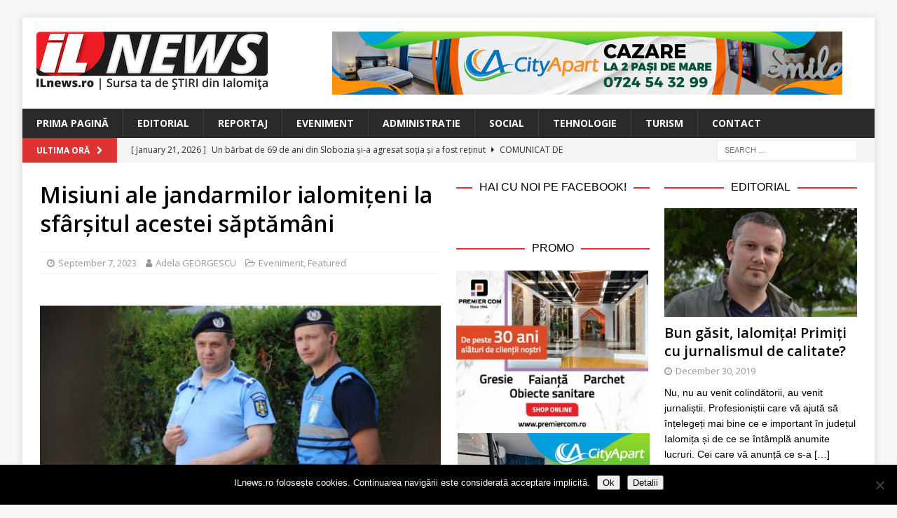

--- FILE ---
content_type: text/html; charset=UTF-8
request_url: https://www.ilnews.ro/misiuni-ale-jandarmilor-ialomiteni-la-sfarsitul-acestei-saptamani/
body_size: 23521
content:
<!DOCTYPE html>
<html class="no-js mh-two-sb" lang="en-US">
<head>
<meta charset="UTF-8">
<meta name="viewport" content="width=device-width, initial-scale=1.0">
<link rel="profile" href="http://gmpg.org/xfn/11" />
<link rel="pingback" href="https://www.ilnews.ro/xmlrpc.php" />
<title>Misiuni ale jandarmilor ialomițeni la sfârșitul acestei săptămâni &#8211; ILnews</title>
<meta name='robots' content='max-image-preview:large' />

<!-- Open Graph Meta Tags generated by MashShare 4.0.47 - https://mashshare.net -->
<meta property="og:type" content="article" /> 
<meta property="og:title" content="Misiuni ale jandarmilor ialomițeni la sfârșitul acestei săptămâni" />
<meta property="og:description" content="În acest sfârșit de săptămână, jandarmii din cadrul Inspectoratului de Jandarmi Județean Ialomița, vor fi angrenați în mai multe misiuni de asigurare a ordinii publice, la evenimentele cultural-artistice și sportive, organizate în zona de responsabilitate.  “Astfel," />
<meta property="og:image" content="https://www.ilnews.ro/wp-content/uploads/2023/09/DSC_0043.jpg" />
<meta property="og:url" content="https://www.ilnews.ro/misiuni-ale-jandarmilor-ialomiteni-la-sfarsitul-acestei-saptamani/" />
<meta property="og:site_name" content="ILnews" />
<meta property="article:publisher" content="https://www.facebook.com/ilnewsro/" />
<meta property="article:published_time" content="2023-09-07T17:59:27+03:00" />
<meta property="article:modified_time" content="2023-09-07T17:59:27+03:00" />
<meta property="og:updated_time" content="2023-09-07T17:59:27+03:00" />
<!-- Open Graph Meta Tags generated by MashShare 4.0.47 - https://www.mashshare.net -->
<!-- Twitter Card generated by MashShare 4.0.47 - https://www.mashshare.net -->
<meta property="og:image:width" content="1200" />
<meta property="og:image:height" content="675" />
<meta name="twitter:card" content="summary_large_image">
<meta name="twitter:title" content="Misiuni ale jandarmilor ialomițeni la sfârșitul acestei săptămâni">
<meta name="twitter:description" content="În acest sfârșit de săptămână, jandarmii din cadrul Inspectoratului de Jandarmi Județean Ialomița, vor fi angrenați în mai multe misiuni de asigurare a ordinii publice, la evenimentele cultural-artistice și sportive, organizate în zona de responsabilitate.  “Astfel,">
<meta name="twitter:image" content="https://www.ilnews.ro/wp-content/uploads/2023/09/DSC_0043.jpg">
<!-- Twitter Card generated by MashShare 4.0.47 - https://www.mashshare.net -->

<link rel='dns-prefetch' href='//stats.wp.com' />
<link rel='dns-prefetch' href='//fonts.googleapis.com' />
<link rel='dns-prefetch' href='//v0.wordpress.com' />
<link rel="alternate" type="application/rss+xml" title="ILnews &raquo; Feed" href="https://www.ilnews.ro/feed/" />
<link rel="alternate" type="application/rss+xml" title="ILnews &raquo; Comments Feed" href="https://www.ilnews.ro/comments/feed/" />
<script type="text/javascript" id="wpp-js" src="https://www.ilnews.ro/wp-content/plugins/wordpress-popular-posts/assets/js/wpp.js?ver=7.3.6" data-sampling="0" data-sampling-rate="100" data-api-url="https://www.ilnews.ro/wp-json/wordpress-popular-posts" data-post-id="10302" data-token="20b2d38387" data-lang="0" data-debug="1"></script>
<link rel="alternate" type="application/rss+xml" title="ILnews &raquo; Misiuni ale jandarmilor ialomițeni la sfârșitul acestei săptămâni Comments Feed" href="https://www.ilnews.ro/misiuni-ale-jandarmilor-ialomiteni-la-sfarsitul-acestei-saptamani/feed/" />
<link rel="alternate" title="oEmbed (JSON)" type="application/json+oembed" href="https://www.ilnews.ro/wp-json/oembed/1.0/embed?url=https%3A%2F%2Fwww.ilnews.ro%2Fmisiuni-ale-jandarmilor-ialomiteni-la-sfarsitul-acestei-saptamani%2F" />
<link rel="alternate" title="oEmbed (XML)" type="text/xml+oembed" href="https://www.ilnews.ro/wp-json/oembed/1.0/embed?url=https%3A%2F%2Fwww.ilnews.ro%2Fmisiuni-ale-jandarmilor-ialomiteni-la-sfarsitul-acestei-saptamani%2F&#038;format=xml" />
<style id='wp-img-auto-sizes-contain-inline-css' type='text/css'>
img:is([sizes=auto i],[sizes^="auto," i]){contain-intrinsic-size:3000px 1500px}
/*# sourceURL=wp-img-auto-sizes-contain-inline-css */
</style>
<link rel='stylesheet' id='jetpack_related-posts-css' href='https://www.ilnews.ro/wp-content/plugins/jetpack/modules/related-posts/related-posts.css?ver=20240116' type='text/css' media='all' />
<style id='wp-emoji-styles-inline-css' type='text/css'>

	img.wp-smiley, img.emoji {
		display: inline !important;
		border: none !important;
		box-shadow: none !important;
		height: 1em !important;
		width: 1em !important;
		margin: 0 0.07em !important;
		vertical-align: -0.1em !important;
		background: none !important;
		padding: 0 !important;
	}
/*# sourceURL=wp-emoji-styles-inline-css */
</style>
<style id='wp-block-library-inline-css' type='text/css'>
:root{--wp-block-synced-color:#7a00df;--wp-block-synced-color--rgb:122,0,223;--wp-bound-block-color:var(--wp-block-synced-color);--wp-editor-canvas-background:#ddd;--wp-admin-theme-color:#007cba;--wp-admin-theme-color--rgb:0,124,186;--wp-admin-theme-color-darker-10:#006ba1;--wp-admin-theme-color-darker-10--rgb:0,107,160.5;--wp-admin-theme-color-darker-20:#005a87;--wp-admin-theme-color-darker-20--rgb:0,90,135;--wp-admin-border-width-focus:2px}@media (min-resolution:192dpi){:root{--wp-admin-border-width-focus:1.5px}}.wp-element-button{cursor:pointer}:root .has-very-light-gray-background-color{background-color:#eee}:root .has-very-dark-gray-background-color{background-color:#313131}:root .has-very-light-gray-color{color:#eee}:root .has-very-dark-gray-color{color:#313131}:root .has-vivid-green-cyan-to-vivid-cyan-blue-gradient-background{background:linear-gradient(135deg,#00d084,#0693e3)}:root .has-purple-crush-gradient-background{background:linear-gradient(135deg,#34e2e4,#4721fb 50%,#ab1dfe)}:root .has-hazy-dawn-gradient-background{background:linear-gradient(135deg,#faaca8,#dad0ec)}:root .has-subdued-olive-gradient-background{background:linear-gradient(135deg,#fafae1,#67a671)}:root .has-atomic-cream-gradient-background{background:linear-gradient(135deg,#fdd79a,#004a59)}:root .has-nightshade-gradient-background{background:linear-gradient(135deg,#330968,#31cdcf)}:root .has-midnight-gradient-background{background:linear-gradient(135deg,#020381,#2874fc)}:root{--wp--preset--font-size--normal:16px;--wp--preset--font-size--huge:42px}.has-regular-font-size{font-size:1em}.has-larger-font-size{font-size:2.625em}.has-normal-font-size{font-size:var(--wp--preset--font-size--normal)}.has-huge-font-size{font-size:var(--wp--preset--font-size--huge)}.has-text-align-center{text-align:center}.has-text-align-left{text-align:left}.has-text-align-right{text-align:right}.has-fit-text{white-space:nowrap!important}#end-resizable-editor-section{display:none}.aligncenter{clear:both}.items-justified-left{justify-content:flex-start}.items-justified-center{justify-content:center}.items-justified-right{justify-content:flex-end}.items-justified-space-between{justify-content:space-between}.screen-reader-text{border:0;clip-path:inset(50%);height:1px;margin:-1px;overflow:hidden;padding:0;position:absolute;width:1px;word-wrap:normal!important}.screen-reader-text:focus{background-color:#ddd;clip-path:none;color:#444;display:block;font-size:1em;height:auto;left:5px;line-height:normal;padding:15px 23px 14px;text-decoration:none;top:5px;width:auto;z-index:100000}html :where(.has-border-color){border-style:solid}html :where([style*=border-top-color]){border-top-style:solid}html :where([style*=border-right-color]){border-right-style:solid}html :where([style*=border-bottom-color]){border-bottom-style:solid}html :where([style*=border-left-color]){border-left-style:solid}html :where([style*=border-width]){border-style:solid}html :where([style*=border-top-width]){border-top-style:solid}html :where([style*=border-right-width]){border-right-style:solid}html :where([style*=border-bottom-width]){border-bottom-style:solid}html :where([style*=border-left-width]){border-left-style:solid}html :where(img[class*=wp-image-]){height:auto;max-width:100%}:where(figure){margin:0 0 1em}html :where(.is-position-sticky){--wp-admin--admin-bar--position-offset:var(--wp-admin--admin-bar--height,0px)}@media screen and (max-width:600px){html :where(.is-position-sticky){--wp-admin--admin-bar--position-offset:0px}}

/*# sourceURL=wp-block-library-inline-css */
</style><style id='global-styles-inline-css' type='text/css'>
:root{--wp--preset--aspect-ratio--square: 1;--wp--preset--aspect-ratio--4-3: 4/3;--wp--preset--aspect-ratio--3-4: 3/4;--wp--preset--aspect-ratio--3-2: 3/2;--wp--preset--aspect-ratio--2-3: 2/3;--wp--preset--aspect-ratio--16-9: 16/9;--wp--preset--aspect-ratio--9-16: 9/16;--wp--preset--color--black: #000000;--wp--preset--color--cyan-bluish-gray: #abb8c3;--wp--preset--color--white: #ffffff;--wp--preset--color--pale-pink: #f78da7;--wp--preset--color--vivid-red: #cf2e2e;--wp--preset--color--luminous-vivid-orange: #ff6900;--wp--preset--color--luminous-vivid-amber: #fcb900;--wp--preset--color--light-green-cyan: #7bdcb5;--wp--preset--color--vivid-green-cyan: #00d084;--wp--preset--color--pale-cyan-blue: #8ed1fc;--wp--preset--color--vivid-cyan-blue: #0693e3;--wp--preset--color--vivid-purple: #9b51e0;--wp--preset--gradient--vivid-cyan-blue-to-vivid-purple: linear-gradient(135deg,rgb(6,147,227) 0%,rgb(155,81,224) 100%);--wp--preset--gradient--light-green-cyan-to-vivid-green-cyan: linear-gradient(135deg,rgb(122,220,180) 0%,rgb(0,208,130) 100%);--wp--preset--gradient--luminous-vivid-amber-to-luminous-vivid-orange: linear-gradient(135deg,rgb(252,185,0) 0%,rgb(255,105,0) 100%);--wp--preset--gradient--luminous-vivid-orange-to-vivid-red: linear-gradient(135deg,rgb(255,105,0) 0%,rgb(207,46,46) 100%);--wp--preset--gradient--very-light-gray-to-cyan-bluish-gray: linear-gradient(135deg,rgb(238,238,238) 0%,rgb(169,184,195) 100%);--wp--preset--gradient--cool-to-warm-spectrum: linear-gradient(135deg,rgb(74,234,220) 0%,rgb(151,120,209) 20%,rgb(207,42,186) 40%,rgb(238,44,130) 60%,rgb(251,105,98) 80%,rgb(254,248,76) 100%);--wp--preset--gradient--blush-light-purple: linear-gradient(135deg,rgb(255,206,236) 0%,rgb(152,150,240) 100%);--wp--preset--gradient--blush-bordeaux: linear-gradient(135deg,rgb(254,205,165) 0%,rgb(254,45,45) 50%,rgb(107,0,62) 100%);--wp--preset--gradient--luminous-dusk: linear-gradient(135deg,rgb(255,203,112) 0%,rgb(199,81,192) 50%,rgb(65,88,208) 100%);--wp--preset--gradient--pale-ocean: linear-gradient(135deg,rgb(255,245,203) 0%,rgb(182,227,212) 50%,rgb(51,167,181) 100%);--wp--preset--gradient--electric-grass: linear-gradient(135deg,rgb(202,248,128) 0%,rgb(113,206,126) 100%);--wp--preset--gradient--midnight: linear-gradient(135deg,rgb(2,3,129) 0%,rgb(40,116,252) 100%);--wp--preset--font-size--small: 13px;--wp--preset--font-size--medium: 20px;--wp--preset--font-size--large: 36px;--wp--preset--font-size--x-large: 42px;--wp--preset--spacing--20: 0.44rem;--wp--preset--spacing--30: 0.67rem;--wp--preset--spacing--40: 1rem;--wp--preset--spacing--50: 1.5rem;--wp--preset--spacing--60: 2.25rem;--wp--preset--spacing--70: 3.38rem;--wp--preset--spacing--80: 5.06rem;--wp--preset--shadow--natural: 6px 6px 9px rgba(0, 0, 0, 0.2);--wp--preset--shadow--deep: 12px 12px 50px rgba(0, 0, 0, 0.4);--wp--preset--shadow--sharp: 6px 6px 0px rgba(0, 0, 0, 0.2);--wp--preset--shadow--outlined: 6px 6px 0px -3px rgb(255, 255, 255), 6px 6px rgb(0, 0, 0);--wp--preset--shadow--crisp: 6px 6px 0px rgb(0, 0, 0);}:where(.is-layout-flex){gap: 0.5em;}:where(.is-layout-grid){gap: 0.5em;}body .is-layout-flex{display: flex;}.is-layout-flex{flex-wrap: wrap;align-items: center;}.is-layout-flex > :is(*, div){margin: 0;}body .is-layout-grid{display: grid;}.is-layout-grid > :is(*, div){margin: 0;}:where(.wp-block-columns.is-layout-flex){gap: 2em;}:where(.wp-block-columns.is-layout-grid){gap: 2em;}:where(.wp-block-post-template.is-layout-flex){gap: 1.25em;}:where(.wp-block-post-template.is-layout-grid){gap: 1.25em;}.has-black-color{color: var(--wp--preset--color--black) !important;}.has-cyan-bluish-gray-color{color: var(--wp--preset--color--cyan-bluish-gray) !important;}.has-white-color{color: var(--wp--preset--color--white) !important;}.has-pale-pink-color{color: var(--wp--preset--color--pale-pink) !important;}.has-vivid-red-color{color: var(--wp--preset--color--vivid-red) !important;}.has-luminous-vivid-orange-color{color: var(--wp--preset--color--luminous-vivid-orange) !important;}.has-luminous-vivid-amber-color{color: var(--wp--preset--color--luminous-vivid-amber) !important;}.has-light-green-cyan-color{color: var(--wp--preset--color--light-green-cyan) !important;}.has-vivid-green-cyan-color{color: var(--wp--preset--color--vivid-green-cyan) !important;}.has-pale-cyan-blue-color{color: var(--wp--preset--color--pale-cyan-blue) !important;}.has-vivid-cyan-blue-color{color: var(--wp--preset--color--vivid-cyan-blue) !important;}.has-vivid-purple-color{color: var(--wp--preset--color--vivid-purple) !important;}.has-black-background-color{background-color: var(--wp--preset--color--black) !important;}.has-cyan-bluish-gray-background-color{background-color: var(--wp--preset--color--cyan-bluish-gray) !important;}.has-white-background-color{background-color: var(--wp--preset--color--white) !important;}.has-pale-pink-background-color{background-color: var(--wp--preset--color--pale-pink) !important;}.has-vivid-red-background-color{background-color: var(--wp--preset--color--vivid-red) !important;}.has-luminous-vivid-orange-background-color{background-color: var(--wp--preset--color--luminous-vivid-orange) !important;}.has-luminous-vivid-amber-background-color{background-color: var(--wp--preset--color--luminous-vivid-amber) !important;}.has-light-green-cyan-background-color{background-color: var(--wp--preset--color--light-green-cyan) !important;}.has-vivid-green-cyan-background-color{background-color: var(--wp--preset--color--vivid-green-cyan) !important;}.has-pale-cyan-blue-background-color{background-color: var(--wp--preset--color--pale-cyan-blue) !important;}.has-vivid-cyan-blue-background-color{background-color: var(--wp--preset--color--vivid-cyan-blue) !important;}.has-vivid-purple-background-color{background-color: var(--wp--preset--color--vivid-purple) !important;}.has-black-border-color{border-color: var(--wp--preset--color--black) !important;}.has-cyan-bluish-gray-border-color{border-color: var(--wp--preset--color--cyan-bluish-gray) !important;}.has-white-border-color{border-color: var(--wp--preset--color--white) !important;}.has-pale-pink-border-color{border-color: var(--wp--preset--color--pale-pink) !important;}.has-vivid-red-border-color{border-color: var(--wp--preset--color--vivid-red) !important;}.has-luminous-vivid-orange-border-color{border-color: var(--wp--preset--color--luminous-vivid-orange) !important;}.has-luminous-vivid-amber-border-color{border-color: var(--wp--preset--color--luminous-vivid-amber) !important;}.has-light-green-cyan-border-color{border-color: var(--wp--preset--color--light-green-cyan) !important;}.has-vivid-green-cyan-border-color{border-color: var(--wp--preset--color--vivid-green-cyan) !important;}.has-pale-cyan-blue-border-color{border-color: var(--wp--preset--color--pale-cyan-blue) !important;}.has-vivid-cyan-blue-border-color{border-color: var(--wp--preset--color--vivid-cyan-blue) !important;}.has-vivid-purple-border-color{border-color: var(--wp--preset--color--vivid-purple) !important;}.has-vivid-cyan-blue-to-vivid-purple-gradient-background{background: var(--wp--preset--gradient--vivid-cyan-blue-to-vivid-purple) !important;}.has-light-green-cyan-to-vivid-green-cyan-gradient-background{background: var(--wp--preset--gradient--light-green-cyan-to-vivid-green-cyan) !important;}.has-luminous-vivid-amber-to-luminous-vivid-orange-gradient-background{background: var(--wp--preset--gradient--luminous-vivid-amber-to-luminous-vivid-orange) !important;}.has-luminous-vivid-orange-to-vivid-red-gradient-background{background: var(--wp--preset--gradient--luminous-vivid-orange-to-vivid-red) !important;}.has-very-light-gray-to-cyan-bluish-gray-gradient-background{background: var(--wp--preset--gradient--very-light-gray-to-cyan-bluish-gray) !important;}.has-cool-to-warm-spectrum-gradient-background{background: var(--wp--preset--gradient--cool-to-warm-spectrum) !important;}.has-blush-light-purple-gradient-background{background: var(--wp--preset--gradient--blush-light-purple) !important;}.has-blush-bordeaux-gradient-background{background: var(--wp--preset--gradient--blush-bordeaux) !important;}.has-luminous-dusk-gradient-background{background: var(--wp--preset--gradient--luminous-dusk) !important;}.has-pale-ocean-gradient-background{background: var(--wp--preset--gradient--pale-ocean) !important;}.has-electric-grass-gradient-background{background: var(--wp--preset--gradient--electric-grass) !important;}.has-midnight-gradient-background{background: var(--wp--preset--gradient--midnight) !important;}.has-small-font-size{font-size: var(--wp--preset--font-size--small) !important;}.has-medium-font-size{font-size: var(--wp--preset--font-size--medium) !important;}.has-large-font-size{font-size: var(--wp--preset--font-size--large) !important;}.has-x-large-font-size{font-size: var(--wp--preset--font-size--x-large) !important;}
/*# sourceURL=global-styles-inline-css */
</style>

<style id='classic-theme-styles-inline-css' type='text/css'>
/*! This file is auto-generated */
.wp-block-button__link{color:#fff;background-color:#32373c;border-radius:9999px;box-shadow:none;text-decoration:none;padding:calc(.667em + 2px) calc(1.333em + 2px);font-size:1.125em}.wp-block-file__button{background:#32373c;color:#fff;text-decoration:none}
/*# sourceURL=/wp-includes/css/classic-themes.min.css */
</style>
<link rel='stylesheet' id='cookie-notice-front-css' href='https://www.ilnews.ro/wp-content/plugins/cookie-notice/css/front.min.css?ver=2.5.11' type='text/css' media='all' />
<link rel='stylesheet' id='mashsb-styles-css' href='https://www.ilnews.ro/wp-content/plugins/mashsharer/assets/css/mashsb.min.css?ver=4.0.47' type='text/css' media='all' />
<style id='mashsb-styles-inline-css' type='text/css'>
.mashsb-count {color:#999999;}[class^="mashicon-"] .text, [class*=" mashicon-"] .text{
    text-indent: -9999px !important;
    line-height: 0px;
    display: block;
    }
    [class^="mashicon-"] .text:after, [class*=" mashicon-"] .text:after {
        content: "" !important;
        text-indent: 0;
        font-size:13px;
        display: block !important;
    }
    [class^="mashicon-"], [class*=" mashicon-"] {
        width:25%;
        text-align: center !important;
    }
    [class^="mashicon-"] .icon:before, [class*=" mashicon-"] .icon:before {
        float:none;
        margin-right: 0;
    }
    .mashsb-buttons a{
       margin-right: 3px;
       margin-bottom:3px;
       min-width: 0;
       width: 41px;
    }
    .onoffswitch,
    .onoffswitch-inner:before,
    .onoffswitch-inner:after
    .onoffswitch2,
    .onoffswitch2-inner:before,
    .onoffswitch2-inner:after  {
        margin-right: 0px;
        width: 41px;
        line-height: 41px;
    }
/*# sourceURL=mashsb-styles-inline-css */
</style>
<link rel='stylesheet' id='wordpress-popular-posts-css-css' href='https://www.ilnews.ro/wp-content/plugins/wordpress-popular-posts/assets/css/wpp.css?ver=7.3.6' type='text/css' media='all' />
<link rel='stylesheet' id='mh-font-awesome-css' href='https://www.ilnews.ro/wp-content/themes/mh-magazine/includes/font-awesome.min.css' type='text/css' media='all' />
<link rel='stylesheet' id='mh-magazine-css' href='https://www.ilnews.ro/wp-content/themes/mh-magazine/style.css?ver=3.10.0' type='text/css' media='all' />
<link rel='stylesheet' id='mh-google-fonts-css' href='https://fonts.googleapis.com/css?family=Open+Sans:300,400,400italic,600,700' type='text/css' media='all' />
<style id='jetpack_facebook_likebox-inline-css' type='text/css'>
.widget_facebook_likebox {
	overflow: hidden;
}

/*# sourceURL=https://www.ilnews.ro/wp-content/plugins/jetpack/modules/widgets/facebook-likebox/style.css */
</style>
<link rel='stylesheet' id='slb_core-css' href='https://www.ilnews.ro/wp-content/plugins/simple-lightbox/client/css/app.css?ver=2.9.4' type='text/css' media='all' />
<link rel='stylesheet' id='sharedaddy-css' href='https://www.ilnews.ro/wp-content/plugins/jetpack/modules/sharedaddy/sharing.css?ver=15.4' type='text/css' media='all' />
<link rel='stylesheet' id='social-logos-css' href='https://www.ilnews.ro/wp-content/plugins/jetpack/_inc/social-logos/social-logos.min.css?ver=15.4' type='text/css' media='all' />
<script type="text/javascript" id="jetpack_related-posts-js-extra">
/* <![CDATA[ */
var related_posts_js_options = {"post_heading":"h4"};
//# sourceURL=jetpack_related-posts-js-extra
/* ]]> */
</script>
<script type="text/javascript" src="https://www.ilnews.ro/wp-content/plugins/jetpack/_inc/build/related-posts/related-posts.min.js?ver=20240116" id="jetpack_related-posts-js"></script>
<script type="text/javascript" id="cookie-notice-front-js-before">
/* <![CDATA[ */
var cnArgs = {"ajaxUrl":"https:\/\/www.ilnews.ro\/wp-admin\/admin-ajax.php","nonce":"d517f355fd","hideEffect":"fade","position":"bottom","onScroll":false,"onScrollOffset":100,"onClick":false,"cookieName":"cookie_notice_accepted","cookieTime":2592000,"cookieTimeRejected":2592000,"globalCookie":false,"redirection":false,"cache":false,"revokeCookies":false,"revokeCookiesOpt":"automatic"};

//# sourceURL=cookie-notice-front-js-before
/* ]]> */
</script>
<script type="text/javascript" src="https://www.ilnews.ro/wp-content/plugins/cookie-notice/js/front.min.js?ver=2.5.11" id="cookie-notice-front-js"></script>
<script type="text/javascript" src="https://www.ilnews.ro/wp-content/plugins/jquery-updater/js/jquery-4.0.0.min.js?ver=4.0.0" id="jquery-core-js"></script>
<script type="text/javascript" src="https://www.ilnews.ro/wp-content/plugins/jquery-updater/js/jquery-migrate-3.6.0.min.js?ver=3.6.0" id="jquery-migrate-js"></script>
<script type="text/javascript" id="mashsb-js-extra">
/* <![CDATA[ */
var mashsb = {"shares":"50","round_shares":"","animate_shares":"0","dynamic_buttons":"0","share_url":"https://www.ilnews.ro/misiuni-ale-jandarmilor-ialomiteni-la-sfarsitul-acestei-saptamani/","title":"Misiuni+ale+jandarmilor+ialomi%C8%9Beni+la+sf%C3%A2r%C8%99itul+acestei+s%C4%83pt%C4%83m%C3%A2ni","image":"https://www.ilnews.ro/wp-content/uploads/2023/09/DSC_0043.jpg","desc":"\u00cen acest sf\u00e2r\u0219it de s\u0103pt\u0103m\u00e2n\u0103, jandarmii din cadrul Inspectoratului de Jandarmi Jude\u021bean Ialomi\u021ba, vor fi angrena\u021bi \u00een mai multe misiuni de asigurare a ordinii publice, la evenimentele cultural-artistice \u0219i sportive, organizate \u00een zona de responsabilitate.\r\n\u201cAstfel, \u2026","hashtag":"","subscribe":"content","subscribe_url":"","activestatus":"1","singular":"1","twitter_popup":"1","refresh":"0","nonce":"49e97933ea","postid":"10302","servertime":"1769052681","ajaxurl":"https://www.ilnews.ro/wp-admin/admin-ajax.php"};
//# sourceURL=mashsb-js-extra
/* ]]> */
</script>
<script type="text/javascript" src="https://www.ilnews.ro/wp-content/plugins/mashsharer/assets/js/mashsb.min.js?ver=4.0.47" id="mashsb-js"></script>
<script type="text/javascript" src="https://www.ilnews.ro/wp-content/themes/mh-magazine/js/scripts.js?ver=3.10.0" id="mh-scripts-js"></script>
<link rel="https://api.w.org/" href="https://www.ilnews.ro/wp-json/" /><link rel="alternate" title="JSON" type="application/json" href="https://www.ilnews.ro/wp-json/wp/v2/posts/10302" /><link rel="EditURI" type="application/rsd+xml" title="RSD" href="https://www.ilnews.ro/xmlrpc.php?rsd" />
<meta name="generator" content="WordPress 6.9" />
<link rel="canonical" href="https://www.ilnews.ro/misiuni-ale-jandarmilor-ialomiteni-la-sfarsitul-acestei-saptamani/" />
<link rel='shortlink' href='https://www.ilnews.ro/?p=10302' />

<!-- This site is using AdRotate v5.17.2 to display their advertisements - https://ajdg.solutions/ -->
<!-- AdRotate CSS -->
<style type="text/css" media="screen">
	.g { margin:0px; padding:0px; overflow:hidden; line-height:1; zoom:1; }
	.g img { height:auto; }
	.g-col { position:relative; float:left; }
	.g-col:first-child { margin-left: 0; }
	.g-col:last-child { margin-right: 0; }
	.g-1 { min-width:2px; max-width:14448px; margin: 0 auto; }
	.b-1 { margin:2px; }
	.g-2 { min-width:2px; max-width:3648px; margin: 0 auto; }
	.b-2 { margin:2px; }
	.g-3 { min-width:2px; max-width:3648px; margin: 0 auto; }
	.b-3 { margin:2px; }
	.g-4 { width:100%; max-width:728px; height:100%; max-height:90px; margin: 0 auto; }
	.g-5 { width:100%; max-width:728px; height:100%; max-height:90px; margin: 0 auto; }
	.g-6 { width:100%; max-width:300px; height:100%; max-height:250px; margin: 0 auto; }
	@media only screen and (max-width: 480px) {
		.g-col, .g-dyn, .g-single { width:100%; margin-left:0; margin-right:0; }
	}
</style>
<!-- /AdRotate CSS -->

	<link rel="preconnect" href="https://fonts.googleapis.com">
	<link rel="preconnect" href="https://fonts.gstatic.com">
	<link href='https://fonts.googleapis.com/css2?display=swap&family=Open+Sans:wght@600' rel='stylesheet'><!-- Global site tag (gtag.js) - Google Analytics -->
<script async src="https://www.googletagmanager.com/gtag/js?id=UA-155180902-1"></script>
<script>
  window.dataLayer = window.dataLayer || [];
  function gtag(){dataLayer.push(arguments);}
  gtag('js', new Date());

  gtag('config', 'UA-155180902-1');
</script>	<style>img#wpstats{display:none}</style>
		            <style id="wpp-loading-animation-styles">@-webkit-keyframes bgslide{from{background-position-x:0}to{background-position-x:-200%}}@keyframes bgslide{from{background-position-x:0}to{background-position-x:-200%}}.wpp-widget-block-placeholder,.wpp-shortcode-placeholder{margin:0 auto;width:60px;height:3px;background:#dd3737;background:linear-gradient(90deg,#dd3737 0%,#571313 10%,#dd3737 100%);background-size:200% auto;border-radius:3px;-webkit-animation:bgslide 1s infinite linear;animation:bgslide 1s infinite linear}</style>
            <style type="text/css">
.mh-widget-layout4 .mh-widget-title { background: #dd3333; background: rgba(221, 51, 51, 0.6); }
.mh-preheader, .mh-wide-layout .mh-subheader, .mh-ticker-title, .mh-main-nav li:hover, .mh-footer-nav, .slicknav_menu, .slicknav_btn, .slicknav_nav .slicknav_item:hover, .slicknav_nav a:hover, .mh-back-to-top, .mh-subheading, .entry-tags .fa, .entry-tags li:hover, .mh-widget-layout2 .mh-widget-title, .mh-widget-layout4 .mh-widget-title-inner, .mh-widget-layout4 .mh-footer-widget-title, .mh-widget-layout5 .mh-widget-title-inner, .mh-widget-layout6 .mh-widget-title, #mh-mobile .flex-control-paging li a.flex-active, .mh-image-caption, .mh-carousel-layout1 .mh-carousel-caption, .mh-tab-button.active, .mh-tab-button.active:hover, .mh-footer-widget .mh-tab-button.active, .mh-social-widget li:hover a, .mh-footer-widget .mh-social-widget li a, .mh-footer-widget .mh-author-bio-widget, .tagcloud a:hover, .mh-widget .tagcloud a:hover, .mh-footer-widget .tagcloud a:hover, .mh-posts-stacked-item .mh-meta, .page-numbers:hover, .mh-loop-pagination .current, .mh-comments-pagination .current, .pagelink, a:hover .pagelink, input[type=submit], #infinite-handle span { background: #dd3333; }
.mh-main-nav-wrap .slicknav_nav ul, blockquote, .mh-widget-layout1 .mh-widget-title, .mh-widget-layout3 .mh-widget-title, .mh-widget-layout5 .mh-widget-title, .mh-widget-layout8 .mh-widget-title:after, #mh-mobile .mh-slider-caption, .mh-carousel-layout1, .mh-spotlight-widget, .mh-author-bio-widget, .mh-author-bio-title, .mh-author-bio-image-frame, .mh-video-widget, .mh-tab-buttons, textarea:hover, input[type=text]:hover, input[type=email]:hover, input[type=tel]:hover, input[type=url]:hover { border-color: #dd3333; }
.mh-header-tagline, .mh-dropcap, .mh-carousel-layout1 .flex-direction-nav a, .mh-carousel-layout2 .mh-carousel-caption, .mh-posts-digest-small-category, .mh-posts-lineup-more, .bypostauthor .fn:after, .mh-comment-list .comment-reply-link:before, #respond #cancel-comment-reply-link:before { color: #dd3333; }
.entry-content a { color: #dd3333; }
a:hover, .entry-content a:hover, #respond a:hover, #respond #cancel-comment-reply-link:hover, #respond .logged-in-as a:hover, .mh-comment-list .comment-meta a:hover, .mh-ping-list .mh-ping-item a:hover, .mh-meta a:hover, .mh-breadcrumb a:hover, .mh-tabbed-widget a:hover { color: #dd3333; }
</style>
<!--[if lt IE 9]>
<script src="https://www.ilnews.ro/wp-content/themes/mh-magazine/js/css3-mediaqueries.js"></script>
<![endif]-->
<style type="text/css">
.entry-content { font-size: 15px; font-size: 0.9375rem; }
</style>

<!-- Jetpack Open Graph Tags -->
<meta property="og:type" content="article" />
<meta property="og:title" content="Misiuni ale jandarmilor ialomițeni la sfârșitul acestei săptămâni" />
<meta property="og:url" content="https://www.ilnews.ro/misiuni-ale-jandarmilor-ialomiteni-la-sfarsitul-acestei-saptamani/" />
<meta property="og:description" content="În acest sfârșit de săptămână, jandarmii din cadrul Inspectoratului de Jandarmi Județean Ialomița, vor fi angrenați în mai multe misiuni de asigurare a ordinii publice, la evenimentele cultural-art…" />
<meta property="article:published_time" content="2023-09-07T14:59:27+00:00" />
<meta property="article:modified_time" content="2023-09-07T14:59:27+00:00" />
<meta property="og:site_name" content="ILnews" />
<meta property="og:image" content="https://www.ilnews.ro/wp-content/uploads/2023/09/DSC_0043.jpg" />
<meta property="og:image:width" content="1200" />
<meta property="og:image:height" content="675" />
<meta property="og:image:alt" content="" />
<meta property="og:locale" content="en_US" />
<meta name="twitter:site" content="@ilnewsro" />
<meta name="twitter:text:title" content="Misiuni ale jandarmilor ialomițeni la sfârșitul acestei săptămâni" />
<meta name="twitter:image" content="https://www.ilnews.ro/wp-content/uploads/2023/09/DSC_0043.jpg?w=640" />
<meta name="twitter:card" content="summary_large_image" />

<!-- End Jetpack Open Graph Tags -->
<link rel="icon" href="https://www.ilnews.ro/wp-content/uploads/2019/12/cropped-IL-NEWS_logo-pentru-cub-fara-motto-32x32.png" sizes="32x32" />
<link rel="icon" href="https://www.ilnews.ro/wp-content/uploads/2019/12/cropped-IL-NEWS_logo-pentru-cub-fara-motto-192x192.png" sizes="192x192" />
<link rel="apple-touch-icon" href="https://www.ilnews.ro/wp-content/uploads/2019/12/cropped-IL-NEWS_logo-pentru-cub-fara-motto-180x180.png" />
<meta name="msapplication-TileImage" content="https://www.ilnews.ro/wp-content/uploads/2019/12/cropped-IL-NEWS_logo-pentru-cub-fara-motto-270x270.png" />
	<style id="egf-frontend-styles" type="text/css">
		p {font-family: 'Helvetica', sans-serif;font-style: normal;font-weight: 400;} h1 {font-family: 'Open Sans', sans-serif;font-style: normal;font-weight: 600;} h3 {font-family: 'Open Sans', sans-serif;font-style: normal;font-weight: 600;} h4 {font-family: 'Helvetica', sans-serif;font-style: normal;font-weight: 400;} h5 {font-family: 'Helvetica', sans-serif;font-style: normal;font-weight: 400;} h6 {font-family: 'Helvetica', sans-serif;font-style: normal;font-weight: 400;} h2 {} 	</style>
	</head>
<body id="mh-mobile" class="wp-singular post-template-default single single-post postid-10302 single-format-standard wp-custom-logo wp-theme-mh-magazine cookies-not-set mh-boxed-layout mh-right-sb mh-loop-layout4 mh-widget-layout8 mh-loop-hide-caption" itemscope="itemscope" itemtype="https://schema.org/WebPage">
<div class="mh-container mh-container-outer">
<div class="mh-header-nav-mobile clearfix"></div>
<header class="mh-header" itemscope="itemscope" itemtype="https://schema.org/WPHeader">
	<div class="mh-container mh-container-inner clearfix">
		<div class="mh-custom-header clearfix">
<div class="mh-header-columns mh-row clearfix">
<div class="mh-col-1-3 mh-site-identity">
<div class="mh-site-logo" role="banner" itemscope="itemscope" itemtype="https://schema.org/Brand">
<a href="https://www.ilnews.ro/" class="custom-logo-link" rel="home"><img width="330" height="83" src="https://www.ilnews.ro/wp-content/uploads/2019/12/IL-NEWS_logo-color_-burtiera-cu-motto.png" class="custom-logo" alt="ILnews" decoding="async" srcset="https://www.ilnews.ro/wp-content/uploads/2019/12/IL-NEWS_logo-color_-burtiera-cu-motto.png 330w, https://www.ilnews.ro/wp-content/uploads/2019/12/IL-NEWS_logo-color_-burtiera-cu-motto-300x75.png 300w, https://www.ilnews.ro/wp-content/uploads/2019/12/IL-NEWS_logo-color_-burtiera-cu-motto-326x83.png 326w" sizes="(max-width: 330px) 100vw, 330px" /></a></div>
</div>
<aside class="mh-col-2-3 mh-header-widget-2">
<div id="text-4" class="mh-widget mh-header-2 widget_text">			<div class="textwidget"><div class="g g-4"><div class="g-dyn a-15 c-1"><a class="gofollow" data-track="MTUsNCw2MA==" href="https://www.cityapart.ro/" target="_blank"><img decoding="async" src="https://www.ilnews.ro/wp-content/uploads/2023/08/banner_CityApart_728x90.jpg" /></a></div><div class="g-dyn a-8 c-2"><a class="gofollow" data-track="OCw0LDYw" href="https://citydigital.ro/" target="_blank"><img decoding="async" src="https://www.ilnews.ro/wp-content/uploads/2023/09/banner_CityDigital_728x90_v01.jpg" /></a></div></div>
</div>
		</div></aside>
</div>
</div>
	</div>
	<div class="mh-main-nav-wrap">
		<nav class="mh-navigation mh-main-nav mh-container mh-container-inner clearfix" itemscope="itemscope" itemtype="https://schema.org/SiteNavigationElement">
			<div class="menu-menu-main-navigation-container"><ul id="menu-menu-main-navigation" class="menu"><li id="menu-item-26" class="menu-item menu-item-type-post_type menu-item-object-page menu-item-home menu-item-26"><a href="https://www.ilnews.ro/">Prima Pagină</a></li>
<li id="menu-item-27" class="menu-item menu-item-type-taxonomy menu-item-object-category menu-item-27"><a href="https://www.ilnews.ro/category/editorial/">Editorial</a></li>
<li id="menu-item-28" class="menu-item menu-item-type-taxonomy menu-item-object-category menu-item-28"><a href="https://www.ilnews.ro/category/reportaj/">Reportaj</a></li>
<li id="menu-item-29" class="menu-item menu-item-type-taxonomy menu-item-object-category current-post-ancestor current-menu-parent current-post-parent menu-item-29"><a href="https://www.ilnews.ro/category/eveniment/">Eveniment</a></li>
<li id="menu-item-30" class="menu-item menu-item-type-taxonomy menu-item-object-category menu-item-30"><a href="https://www.ilnews.ro/category/administratie/">Administratie</a></li>
<li id="menu-item-31" class="menu-item menu-item-type-taxonomy menu-item-object-category menu-item-31"><a href="https://www.ilnews.ro/category/social/">Social</a></li>
<li id="menu-item-33" class="menu-item menu-item-type-custom menu-item-object-custom menu-item-33"><a href="https://boio.ro">Tehnologie</a></li>
<li id="menu-item-34" class="menu-item menu-item-type-custom menu-item-object-custom menu-item-34"><a href="https://gonext.ro">Turism</a></li>
<li id="menu-item-32" class="menu-item menu-item-type-post_type menu-item-object-page menu-item-32"><a href="https://www.ilnews.ro/contact/">Contact</a></li>
</ul></div>		</nav>
	</div>
	</header>
	<div class="mh-subheader">
		<div class="mh-container mh-container-inner mh-row clearfix">
							<div class="mh-header-bar-content mh-header-bar-bottom-left mh-col-2-3 clearfix">
											<div class="mh-header-ticker mh-header-ticker-bottom">
							<div class="mh-ticker-bottom">
			<div class="mh-ticker-title mh-ticker-title-bottom">
			Ultima Oră<i class="fa fa-chevron-right"></i>		</div>
		<div class="mh-ticker-content mh-ticker-content-bottom">
		<ul id="mh-ticker-loop-bottom">				<li class="mh-ticker-item mh-ticker-item-bottom">
					<a href="https://www.ilnews.ro/un-barbat-de-69-de-ani-din-slobozia-si-a-agresat-sotia-si-a-fost-retinut/" title="Un bărbat de 69 de ani din Slobozia și-a agresat soția și a fost reținut">
						<span class="mh-ticker-item-date mh-ticker-item-date-bottom">
                        	[ January 21, 2026 ]                        </span>
						<span class="mh-ticker-item-title mh-ticker-item-title-bottom">
							Un bărbat de 69 de ani din Slobozia și-a agresat soția și a fost reținut						</span>
													<span class="mh-ticker-item-cat mh-ticker-item-cat-bottom">
								<i class="fa fa-caret-right"></i>
																Comunicat de Presa							</span>
											</a>
				</li>				<li class="mh-ticker-item mh-ticker-item-bottom">
					<a href="https://www.ilnews.ro/magazin-de-imbracaminte-din-slobozia-a-fost-distrus-de-un-incendiu/" title="Un magazin de îmbrăcăminte din Slobozia a fost distrus de un incendiu">
						<span class="mh-ticker-item-date mh-ticker-item-date-bottom">
                        	[ January 20, 2026 ]                        </span>
						<span class="mh-ticker-item-title mh-ticker-item-title-bottom">
							Un magazin de îmbrăcăminte din Slobozia a fost distrus de un incendiu						</span>
													<span class="mh-ticker-item-cat mh-ticker-item-cat-bottom">
								<i class="fa fa-caret-right"></i>
																Eveniment							</span>
											</a>
				</li>				<li class="mh-ticker-item mh-ticker-item-bottom">
					<a href="https://www.ilnews.ro/cosambesti-a-pus-in-functiune-sistemul-de-plata-a-taxelor-locale/" title="Cosâmbești a pus în funcțiune sistemul de plată a taxelor locale">
						<span class="mh-ticker-item-date mh-ticker-item-date-bottom">
                        	[ January 20, 2026 ]                        </span>
						<span class="mh-ticker-item-title mh-ticker-item-title-bottom">
							Cosâmbești a pus în funcțiune sistemul de plată a taxelor locale						</span>
													<span class="mh-ticker-item-cat mh-ticker-item-cat-bottom">
								<i class="fa fa-caret-right"></i>
																Administratie							</span>
											</a>
				</li>		</ul>
	</div>
</div>						</div>
									</div>
										<div class="mh-header-bar-content mh-header-bar-bottom-right mh-col-1-3 clearfix">
											<aside class="mh-header-search mh-header-search-bottom">
							<form role="search" method="get" class="search-form" action="https://www.ilnews.ro/">
				<label>
					<span class="screen-reader-text">Search for:</span>
					<input type="search" class="search-field" placeholder="Search &hellip;" value="" name="s" />
				</label>
				<input type="submit" class="search-submit" value="Search" />
			</form>						</aside>
									</div>
					</div>
	</div>
<div class="mh-wrapper clearfix">
	<div class="mh-main clearfix">
		<div id="main-content" class="mh-content" role="main" itemprop="mainContentOfPage"><article id="post-10302" class="post-10302 post type-post status-publish format-standard has-post-thumbnail hentry category-eveniment category-featured tag-blinkfeedrss tag-grss tag-ialomita tag-ijj-ialomita tag-jandarmi tag-yahoorss">
	<header class="entry-header clearfix"><h1 class="entry-title">Misiuni ale jandarmilor ialomițeni la sfârșitul acestei săptămâni</h1><div class="mh-meta entry-meta">
<span class="entry-meta-date updated"><i class="fa fa-clock-o"></i><a href="https://www.ilnews.ro/2023/09/">September 7, 2023</a></span>
<span class="entry-meta-author author vcard"><i class="fa fa-user"></i><a class="fn" href="https://www.ilnews.ro/author/cosmin79/">Adela GEORGESCU</a></span>
<span class="entry-meta-categories"><i class="fa fa-folder-open-o"></i><a href="https://www.ilnews.ro/category/eveniment/" rel="category tag">Eveniment</a>, <a href="https://www.ilnews.ro/category/featured/" rel="category tag">Featured</a></span>
</div>
	</header>
	<div id="text-9" class="mh-widget mh-posts-1 widget_text">			<div class="textwidget"><!-- Either there are no banners, they are disabled or none qualified for this location! -->
</div>
		</div>	<div class="entry-content clearfix">
<figure class="entry-thumbnail">
<a href="https://www.ilnews.ro/misiuni-ale-jandarmilor-ialomiteni-la-sfarsitul-acestei-saptamani/dsc_0043/"><img src="https://www.ilnews.ro/wp-content/uploads/2023/09/DSC_0043-678x381.jpg" alt="" title="Jandarmi în misiune. FOTO IJJ Ialomița" /></a>
<figcaption class="wp-caption-text">Jandarmi în misiune. FOTO IJJ Ialomița </figcaption>
</figure>
<aside class="mashsb-container mashsb-main mashsb-stretched"><div class="mashsb-box"><div class="mashsb-count mash-small" style="float:left"><div class="counts mashsbcount">50</div><span class="mashsb-sharetext">SHARES</span></div><div class="mashsb-buttons"><a class="mashicon-facebook mash-small mash-center mashsb-shadow" href="https://www.facebook.com/sharer.php?u=https%3A%2F%2Fwww.ilnews.ro%2Fmisiuni-ale-jandarmilor-ialomiteni-la-sfarsitul-acestei-saptamani%2F" target="_top" rel="nofollow"><span class="icon"></span><span class="text">Share</span></a><a class="mashicon-twitter mash-small mash-center mashsb-shadow" href="https://twitter.com/intent/tweet?text=Misiuni%20ale%20jandarmilor%20ialomi%C8%9Beni%20la%20sf%C3%A2r%C8%99itul%20acestei%20s%C4%83pt%C4%83m%C3%A2ni&amp;url=https://www.ilnews.ro/misiuni-ale-jandarmilor-ialomiteni-la-sfarsitul-acestei-saptamani/" target="_top" rel="nofollow"><span class="icon"></span><span class="text">Tweet</span></a><div class="onoffswitch2 mash-small mashsb-shadow" style="display:none"></div></div>
            </div>
                <div style="clear:both"></div><div class="mashsb-toggle-container"></div></aside>
            <!-- Share buttons by mashshare.net - Version: 4.0.47--><p>În acest sfârșit de săptămână, jandarmii din cadrul Inspectoratului de Jandarmi Județean Ialomița, vor fi angrenați în mai multe misiuni de asigurare a ordinii publice, la evenimentele cultural-artistice și sportive, organizate în zona de responsabilitate.</p>
<blockquote><p><em><strong>“Astfel, începem dimineața zilei de vineri, 08 septembrie, cu misiuni concomitente de asigurare a ordinii şi siguranţei publice, în zona lăcașurilor de cult, la sărbătoarea religioasă ocazionată de „Nașterea Maicii Domnului”,  precum și la următoarele evenimente la care se preconizează un public numeros, dintre care amintim:</strong></em></p>
<p><em><strong>„Târgul Tradițional de Sfânta Maria”, care se va desfășura în comuna     Ciochina ;</strong></em></p>
<p><em><strong>„Ziua Orașului Fierbinți Târg – eveniment desfășurat pe stadionul din localitate”;</strong></em></p>
<p><em><strong> Evenimentul recreativ „Seara Vandalismului Cultural”, care se va desfășura în        </strong></em></p>
<p><em><strong> Parcul Tineretului, din municipiul Slobozia;</strong></em></p>
<p><em><strong> În perioada 08-10 septembrie a.c.,  la evenimentul cultural aniversar dedicat „Zilei Comunei Ion Roată”, ce se va desfășura pe stadionul din localitate.</strong></em></p>
<p><em><strong>Sâmbătă, 09 septembrie a.c., începând cu ora 14.00, ne veți regăsi la evenimentul cultural aniversar prilejuit de „Ziua Comunei Rădulești ” ,  precum și la partida de fotbal disputată între echipele ACS Recolta Gheorghe Doja &#8211; CS FC Voluntari SA 2, iar între orele 20.00-22.00, în Piața Revoluției din municipiul Slobozia, la evenimentul artistic ”Disco Night”.</strong></em></p>
<p><em><strong>Duminică, 10 septembrie a.c., începând cu ora 11.00, pe stadionul din localitatea Ciulnița, la competiția sportivă ce se va disputa între echipele SC Fotbal Club FCSB SA- ACSM Politehnica Iași;</strong></em></p>
<p><em><strong>Pe toată perioada 10-14 septembrie a.c,  vom fi prezenți la „Târgul Tradițional dedicat Zilele Orașului Țăndărei”, eveniment ce se va desfășura în proximitatea stadionului orașenesc.</strong></em></p>
<p><em><strong>Jandarmii ialomițeni vor fi prezenți în fiecare locație, și nu numai, pentru a vă garanta un climat de ordine și siguranță publică la toate evenimentele ce se vor desfășura pe raza județului nostru.</strong></em></p>
<p><em><strong>În cazul în care aveți nevoie de ajutor, sau sunteți martorii unui incident, vă rugăm să solicitați sprijinul forțelor de ordine prezente  sau să apelați numărul unic 112!” – IJJ Ialomița.</strong></em></p></blockquote>
<p>&nbsp;</p>
<div class="sharedaddy sd-sharing-enabled"><div class="robots-nocontent sd-block sd-social sd-social-official sd-sharing"><h3 class="sd-title">Trimite unui prieten</h3><div class="sd-content"><ul><li class="share-jetpack-whatsapp"><a rel="nofollow noopener noreferrer"
				data-shared="sharing-whatsapp-10302"
				class="share-jetpack-whatsapp sd-button"
				href="https://www.ilnews.ro/misiuni-ale-jandarmilor-ialomiteni-la-sfarsitul-acestei-saptamani/?share=jetpack-whatsapp"
				target="_blank"
				aria-labelledby="sharing-whatsapp-10302"
				>
				<span id="sharing-whatsapp-10302" hidden>Click to share on WhatsApp (Opens in new window)</span>
				<span>WhatsApp</span>
			</a></li><li class="share-telegram"><a rel="nofollow noopener noreferrer"
				data-shared="sharing-telegram-10302"
				class="share-telegram sd-button"
				href="https://www.ilnews.ro/misiuni-ale-jandarmilor-ialomiteni-la-sfarsitul-acestei-saptamani/?share=telegram"
				target="_blank"
				aria-labelledby="sharing-telegram-10302"
				>
				<span id="sharing-telegram-10302" hidden>Click to share on Telegram (Opens in new window)</span>
				<span>Telegram</span>
			</a></li><li class="share-email"><a rel="nofollow noopener noreferrer"
				data-shared="sharing-email-10302"
				class="share-email sd-button"
				href="mailto:?subject=%5BShared%20Post%5D%20Misiuni%20ale%20jandarmilor%20ialomi%C8%9Beni%20la%20sf%C3%A2r%C8%99itul%20acestei%20s%C4%83pt%C4%83m%C3%A2ni&#038;body=https%3A%2F%2Fwww.ilnews.ro%2Fmisiuni-ale-jandarmilor-ialomiteni-la-sfarsitul-acestei-saptamani%2F&#038;share=email"
				target="_blank"
				aria-labelledby="sharing-email-10302"
				data-email-share-error-title="Do you have email set up?" data-email-share-error-text="If you&#039;re having problems sharing via email, you might not have email set up for your browser. You may need to create a new email yourself." data-email-share-nonce="6fe533f90a" data-email-share-track-url="https://www.ilnews.ro/misiuni-ale-jandarmilor-ialomiteni-la-sfarsitul-acestei-saptamani/?share=email">
				<span id="sharing-email-10302" hidden>Click to email a link to a friend (Opens in new window)</span>
				<span>Email</span>
			</a></li><li class="share-print"><a rel="nofollow noopener noreferrer"
				data-shared="sharing-print-10302"
				class="share-print sd-button"
				href="https://www.ilnews.ro/misiuni-ale-jandarmilor-ialomiteni-la-sfarsitul-acestei-saptamani/#print?share=print"
				target="_blank"
				aria-labelledby="sharing-print-10302"
				>
				<span id="sharing-print-10302" hidden>Click to print (Opens in new window)</span>
				<span>Print</span>
			</a></li><li class="share-twitter"><a href="https://twitter.com/share" class="twitter-share-button" data-url="https://www.ilnews.ro/misiuni-ale-jandarmilor-ialomiteni-la-sfarsitul-acestei-saptamani/" data-text="Misiuni ale jandarmilor ialomițeni la sfârșitul acestei săptămâni" data-via="ilnewsro" >Tweet</a></li><li class="share-end"></li></ul></div></div></div>
<div id='jp-relatedposts' class='jp-relatedposts' >
	
</div>	</div><div class="entry-tags clearfix"><i class="fa fa-tag"></i><ul><li><a href="https://www.ilnews.ro/tag/blinkfeedrss/" rel="tag">blinkfeedrss</a></li><li><a href="https://www.ilnews.ro/tag/grss/" rel="tag">grss</a></li><li><a href="https://www.ilnews.ro/tag/ialomita/" rel="tag">Ialomita</a></li><li><a href="https://www.ilnews.ro/tag/ijj-ialomita/" rel="tag">ijj ialomita</a></li><li><a href="https://www.ilnews.ro/tag/jandarmi/" rel="tag">jandarmi</a></li><li><a href="https://www.ilnews.ro/tag/yahoorss/" rel="tag">yahoorss</a></li></ul></div><div id="text-8" class="mh-widget mh-posts-2 widget_text">			<div class="textwidget"><p><em><strong>Răspunderea pentru textul acestui articol aparține exclusiv autorului. În cazul unui comunicat de presă, răspunderea aparține exclusiv instituției care l-a emis și persoanelor fizice sau juridice care au fost citate în articol.</strong></em></p>
<p><em><strong>Publicația <a href="https://www.ilnews.ro">ILnews</a>, persoana juridică asociată cu aceasta și persoanele fizice care administrează această companie nu își asumă răspunderea pentru informațiile publicate de autorii articolelor sau ale comunicatelor de presă.</strong></em></p>
<p><em><strong>Informațiile de pe ILnews.ro sunt obținute din surse publice și deschise. </p>
<p>Conform articolului 7 din legea 190/2018, prelucrarea în scop jurnalistic este derogată de prevederile Regulamentului general privind protecția datelor cu caracter personal daca este asigurat un echilibru în ceea ce privește libertatea de exprimare și dreptul la informație. </strong></em></p>
</div>
		</div></article><section class="mh-related-content">
<h3 class="mh-widget-title mh-related-content-title">
<span class="mh-widget-title-inner">Related Articles</span></h3>
<div class="mh-related-wrap mh-row clearfix">
<div class="mh-col-1-3 mh-posts-grid-col clearfix">
<article class="post-2878 format-standard mh-posts-grid-item clearfix">
	<figure class="mh-posts-grid-thumb">
		<a class="mh-thumb-icon mh-thumb-icon-small-mobile" href="https://www.ilnews.ro/sedinta-extraordinara-a-consiliului-judetean-ialomita-23-de-proiecte-asteapta-votul-consilierilor/" title="Ședință extraordinară a Consiliului Județean Ialomița: 23 de proiecte așteaptă votul consilierilor"><img width="326" height="245" src="https://www.ilnews.ro/wp-content/uploads/2020/01/2020-01-10-13.46.57-1-326x245.jpg" class="attachment-mh-magazine-medium size-mh-magazine-medium wp-post-image" alt="Consiliul Județean Ialomița. FOTO Adrian Boioglu" decoding="async" fetchpriority="high" srcset="https://www.ilnews.ro/wp-content/uploads/2020/01/2020-01-10-13.46.57-1-326x245.jpg 326w, https://www.ilnews.ro/wp-content/uploads/2020/01/2020-01-10-13.46.57-1-678x509.jpg 678w, https://www.ilnews.ro/wp-content/uploads/2020/01/2020-01-10-13.46.57-1-80x60.jpg 80w" sizes="(max-width: 326px) 100vw, 326px" />		</a>
					<div class="mh-image-caption mh-posts-grid-caption">
				Administratie			</div>
			</figure>
	<h3 class="entry-title mh-posts-grid-title">
		<a href="https://www.ilnews.ro/sedinta-extraordinara-a-consiliului-judetean-ialomita-23-de-proiecte-asteapta-votul-consilierilor/" title="Ședință extraordinară a Consiliului Județean Ialomița: 23 de proiecte așteaptă votul consilierilor" rel="bookmark">
			Ședință extraordinară a Consiliului Județean Ialomița: 23 de proiecte așteaptă votul consilierilor		</a>
	</h3>
	<div class="mh-meta entry-meta">
<span class="entry-meta-date updated"><i class="fa fa-clock-o"></i><a href="https://www.ilnews.ro/2020/08/">August 27, 2020</a></span>
<span class="entry-meta-author author vcard"><i class="fa fa-user"></i><a class="fn" href="https://www.ilnews.ro/author/catalinleganel/">Cătălin LEGĂNEL</a></span>
<span class="entry-meta-categories"><i class="fa fa-folder-open-o"></i><a href="https://www.ilnews.ro/category/administratie/" rel="category tag">Administratie</a>, <a href="https://www.ilnews.ro/category/anunturi/" rel="category tag">Anunturi</a>, <a href="https://www.ilnews.ro/category/comunicat-de-presa/" rel="category tag">Comunicat de Presa</a>, <a href="https://www.ilnews.ro/category/cji/" rel="category tag">Consiliul Judetean Ialomita</a>, <a href="https://www.ilnews.ro/category/eveniment/" rel="category tag">Eveniment</a>, <a href="https://www.ilnews.ro/category/social/" rel="category tag">Social</a></span>
</div>
	<div class="mh-posts-grid-excerpt clearfix">
		<div class="mh-excerpt"><p>Consiliul Județean Ialomița a fost convocat în ședință extraordinară la cererea a cel puțin a unei treimi din numărul consilierilor județeni în funcție, pentru data de 31 august. Pe ordinea de zi a ședinței se <a class="mh-excerpt-more" href="https://www.ilnews.ro/sedinta-extraordinara-a-consiliului-judetean-ialomita-23-de-proiecte-asteapta-votul-consilierilor/" title="Ședință extraordinară a Consiliului Județean Ialomița: 23 de proiecte așteaptă votul consilierilor">[&#8230;]</a></p>
</div><div class="sharedaddy sd-sharing-enabled"><div class="robots-nocontent sd-block sd-social sd-social-official sd-sharing"><h3 class="sd-title">Trimite unui prieten</h3><div class="sd-content"><ul><li class="share-jetpack-whatsapp"><a rel="nofollow noopener noreferrer"
				data-shared="sharing-whatsapp-2878"
				class="share-jetpack-whatsapp sd-button"
				href="https://www.ilnews.ro/sedinta-extraordinara-a-consiliului-judetean-ialomita-23-de-proiecte-asteapta-votul-consilierilor/?share=jetpack-whatsapp"
				target="_blank"
				aria-labelledby="sharing-whatsapp-2878"
				>
				<span id="sharing-whatsapp-2878" hidden>Click to share on WhatsApp (Opens in new window)</span>
				<span>WhatsApp</span>
			</a></li><li class="share-telegram"><a rel="nofollow noopener noreferrer"
				data-shared="sharing-telegram-2878"
				class="share-telegram sd-button"
				href="https://www.ilnews.ro/sedinta-extraordinara-a-consiliului-judetean-ialomita-23-de-proiecte-asteapta-votul-consilierilor/?share=telegram"
				target="_blank"
				aria-labelledby="sharing-telegram-2878"
				>
				<span id="sharing-telegram-2878" hidden>Click to share on Telegram (Opens in new window)</span>
				<span>Telegram</span>
			</a></li><li class="share-email"><a rel="nofollow noopener noreferrer"
				data-shared="sharing-email-2878"
				class="share-email sd-button"
				href="mailto:?subject=%5BShared%20Post%5D%20%C8%98edin%C8%9B%C4%83%20extraordinar%C4%83%20a%20Consiliului%20Jude%C8%9Bean%20Ialomi%C8%9Ba%3A%2023%20de%20proiecte%20a%C8%99teapt%C4%83%20votul%20consilierilor&#038;body=https%3A%2F%2Fwww.ilnews.ro%2Fsedinta-extraordinara-a-consiliului-judetean-ialomita-23-de-proiecte-asteapta-votul-consilierilor%2F&#038;share=email"
				target="_blank"
				aria-labelledby="sharing-email-2878"
				data-email-share-error-title="Do you have email set up?" data-email-share-error-text="If you&#039;re having problems sharing via email, you might not have email set up for your browser. You may need to create a new email yourself." data-email-share-nonce="8e8876d546" data-email-share-track-url="https://www.ilnews.ro/sedinta-extraordinara-a-consiliului-judetean-ialomita-23-de-proiecte-asteapta-votul-consilierilor/?share=email">
				<span id="sharing-email-2878" hidden>Click to email a link to a friend (Opens in new window)</span>
				<span>Email</span>
			</a></li><li class="share-print"><a rel="nofollow noopener noreferrer"
				data-shared="sharing-print-2878"
				class="share-print sd-button"
				href="https://www.ilnews.ro/sedinta-extraordinara-a-consiliului-judetean-ialomita-23-de-proiecte-asteapta-votul-consilierilor/#print?share=print"
				target="_blank"
				aria-labelledby="sharing-print-2878"
				>
				<span id="sharing-print-2878" hidden>Click to print (Opens in new window)</span>
				<span>Print</span>
			</a></li><li class="share-twitter"><a href="https://twitter.com/share" class="twitter-share-button" data-url="https://www.ilnews.ro/sedinta-extraordinara-a-consiliului-judetean-ialomita-23-de-proiecte-asteapta-votul-consilierilor/" data-text="Ședință extraordinară a Consiliului Județean Ialomița: 23 de proiecte așteaptă votul consilierilor" data-via="ilnewsro" >Tweet</a></li><li class="share-end"></li></ul></div></div></div>	</div>
</article></div>
<div class="mh-col-1-3 mh-posts-grid-col clearfix">
<article class="post-5008 format-standard mh-posts-grid-item clearfix">
	<figure class="mh-posts-grid-thumb">
		<a class="mh-thumb-icon mh-thumb-icon-small-mobile" href="https://www.ilnews.ro/foto-teatrul-elisabeta-continua-stagiunea-online-cu-spectacolul-capcana-pentru-un-barbat-casatorit/" title="FOTO Teatrul Elisabeta continuă stagiunea online cu spectacolul „Capcană pentru un bărbat căsătorit”"><img width="326" height="245" src="https://www.ilnews.ro/wp-content/uploads/2021/05/20210330-_RBO4164-326x245.jpg" class="attachment-mh-magazine-medium size-mh-magazine-medium wp-post-image" alt="" decoding="async" srcset="https://www.ilnews.ro/wp-content/uploads/2021/05/20210330-_RBO4164-326x245.jpg 326w, https://www.ilnews.ro/wp-content/uploads/2021/05/20210330-_RBO4164-678x509.jpg 678w, https://www.ilnews.ro/wp-content/uploads/2021/05/20210330-_RBO4164-80x60.jpg 80w" sizes="(max-width: 326px) 100vw, 326px" />		</a>
					<div class="mh-image-caption mh-posts-grid-caption">
				Anunturi			</div>
			</figure>
	<h3 class="entry-title mh-posts-grid-title">
		<a href="https://www.ilnews.ro/foto-teatrul-elisabeta-continua-stagiunea-online-cu-spectacolul-capcana-pentru-un-barbat-casatorit/" title="FOTO Teatrul Elisabeta continuă stagiunea online cu spectacolul „Capcană pentru un bărbat căsătorit”" rel="bookmark">
			FOTO Teatrul Elisabeta continuă stagiunea online cu spectacolul „Capcană pentru un bărbat căsătorit”		</a>
	</h3>
	<div class="mh-meta entry-meta">
<span class="entry-meta-date updated"><i class="fa fa-clock-o"></i><a href="https://www.ilnews.ro/2021/05/">May 19, 2021</a></span>
<span class="entry-meta-author author vcard"><i class="fa fa-user"></i><a class="fn" href="https://www.ilnews.ro/author/catalinleganel/">Cătălin LEGĂNEL</a></span>
<span class="entry-meta-categories"><i class="fa fa-folder-open-o"></i><a href="https://www.ilnews.ro/category/anunturi/" rel="category tag">Anunturi</a>, <a href="https://www.ilnews.ro/category/comunicat-de-presa/" rel="category tag">Comunicat de Presa</a>, <a href="https://www.ilnews.ro/category/cultural/" rel="category tag">Cultural</a>, <a href="https://www.ilnews.ro/category/featured/" rel="category tag">Featured</a>, <a href="https://www.ilnews.ro/category/inedit/" rel="category tag">Inedit</a>, <a href="https://www.ilnews.ro/category/social/" rel="category tag">Social</a>, <a href="https://www.ilnews.ro/category/teatru/" rel="category tag">Teatru</a></span>
</div>
	<div class="mh-posts-grid-excerpt clearfix">
		<div class="mh-excerpt"><p>Teatrul Elisabeta din București se întoarce în casele iubitorilor de teatru cu o comedie polițistă, „Capcană pentru un bărbat căsătorit”, difuzată online vineri, 28 mai, de la ora 20.00. Urmărită de 11.345 de spectatori din <a class="mh-excerpt-more" href="https://www.ilnews.ro/foto-teatrul-elisabeta-continua-stagiunea-online-cu-spectacolul-capcana-pentru-un-barbat-casatorit/" title="FOTO Teatrul Elisabeta continuă stagiunea online cu spectacolul „Capcană pentru un bărbat căsătorit”">[&#8230;]</a></p>
</div><div class="sharedaddy sd-sharing-enabled"><div class="robots-nocontent sd-block sd-social sd-social-official sd-sharing"><h3 class="sd-title">Trimite unui prieten</h3><div class="sd-content"><ul><li class="share-jetpack-whatsapp"><a rel="nofollow noopener noreferrer"
				data-shared="sharing-whatsapp-5008"
				class="share-jetpack-whatsapp sd-button"
				href="https://www.ilnews.ro/foto-teatrul-elisabeta-continua-stagiunea-online-cu-spectacolul-capcana-pentru-un-barbat-casatorit/?share=jetpack-whatsapp"
				target="_blank"
				aria-labelledby="sharing-whatsapp-5008"
				>
				<span id="sharing-whatsapp-5008" hidden>Click to share on WhatsApp (Opens in new window)</span>
				<span>WhatsApp</span>
			</a></li><li class="share-telegram"><a rel="nofollow noopener noreferrer"
				data-shared="sharing-telegram-5008"
				class="share-telegram sd-button"
				href="https://www.ilnews.ro/foto-teatrul-elisabeta-continua-stagiunea-online-cu-spectacolul-capcana-pentru-un-barbat-casatorit/?share=telegram"
				target="_blank"
				aria-labelledby="sharing-telegram-5008"
				>
				<span id="sharing-telegram-5008" hidden>Click to share on Telegram (Opens in new window)</span>
				<span>Telegram</span>
			</a></li><li class="share-email"><a rel="nofollow noopener noreferrer"
				data-shared="sharing-email-5008"
				class="share-email sd-button"
				href="mailto:?subject=%5BShared%20Post%5D%20FOTO%20Teatrul%20Elisabeta%20continu%C4%83%20stagiunea%20online%20cu%20spectacolul%20%E2%80%9ECapcan%C4%83%20pentru%20un%20b%C4%83rbat%20c%C4%83s%C4%83torit%E2%80%9D&#038;body=https%3A%2F%2Fwww.ilnews.ro%2Ffoto-teatrul-elisabeta-continua-stagiunea-online-cu-spectacolul-capcana-pentru-un-barbat-casatorit%2F&#038;share=email"
				target="_blank"
				aria-labelledby="sharing-email-5008"
				data-email-share-error-title="Do you have email set up?" data-email-share-error-text="If you&#039;re having problems sharing via email, you might not have email set up for your browser. You may need to create a new email yourself." data-email-share-nonce="380979426f" data-email-share-track-url="https://www.ilnews.ro/foto-teatrul-elisabeta-continua-stagiunea-online-cu-spectacolul-capcana-pentru-un-barbat-casatorit/?share=email">
				<span id="sharing-email-5008" hidden>Click to email a link to a friend (Opens in new window)</span>
				<span>Email</span>
			</a></li><li class="share-print"><a rel="nofollow noopener noreferrer"
				data-shared="sharing-print-5008"
				class="share-print sd-button"
				href="https://www.ilnews.ro/foto-teatrul-elisabeta-continua-stagiunea-online-cu-spectacolul-capcana-pentru-un-barbat-casatorit/#print?share=print"
				target="_blank"
				aria-labelledby="sharing-print-5008"
				>
				<span id="sharing-print-5008" hidden>Click to print (Opens in new window)</span>
				<span>Print</span>
			</a></li><li class="share-twitter"><a href="https://twitter.com/share" class="twitter-share-button" data-url="https://www.ilnews.ro/foto-teatrul-elisabeta-continua-stagiunea-online-cu-spectacolul-capcana-pentru-un-barbat-casatorit/" data-text="FOTO Teatrul Elisabeta continuă stagiunea online cu spectacolul „Capcană pentru un bărbat căsătorit”" data-via="ilnewsro" >Tweet</a></li><li class="share-end"></li></ul></div></div></div>	</div>
</article></div>
<div class="mh-col-1-3 mh-posts-grid-col clearfix">
<article class="post-4044 format-standard mh-posts-grid-item clearfix">
	<figure class="mh-posts-grid-thumb">
		<a class="mh-thumb-icon mh-thumb-icon-small-mobile" href="https://www.ilnews.ro/actiuni-de-verificare-a-respectarii-masurilor-impuse-in-contextul-pandemiei-de-covid-19/" title="Acțiuni de verificare a respectării măsurilor impuse în contextul pandemiei de COVID-19"><img width="326" height="245" src="https://www.ilnews.ro/wp-content/uploads/2021/01/WhatsApp-Image-2021-01-31-at-15.06.10-326x245.jpeg" class="attachment-mh-magazine-medium size-mh-magazine-medium wp-post-image" alt="" decoding="async" srcset="https://www.ilnews.ro/wp-content/uploads/2021/01/WhatsApp-Image-2021-01-31-at-15.06.10-326x245.jpeg 326w, https://www.ilnews.ro/wp-content/uploads/2021/01/WhatsApp-Image-2021-01-31-at-15.06.10-678x509.jpeg 678w, https://www.ilnews.ro/wp-content/uploads/2021/01/WhatsApp-Image-2021-01-31-at-15.06.10-80x60.jpeg 80w" sizes="(max-width: 326px) 100vw, 326px" />		</a>
					<div class="mh-image-caption mh-posts-grid-caption">
				Comunicat de Presa			</div>
			</figure>
	<h3 class="entry-title mh-posts-grid-title">
		<a href="https://www.ilnews.ro/actiuni-de-verificare-a-respectarii-masurilor-impuse-in-contextul-pandemiei-de-covid-19/" title="Acțiuni de verificare a respectării măsurilor impuse în contextul pandemiei de COVID-19" rel="bookmark">
			Acțiuni de verificare a respectării măsurilor impuse în contextul pandemiei de COVID-19		</a>
	</h3>
	<div class="mh-meta entry-meta">
<span class="entry-meta-date updated"><i class="fa fa-clock-o"></i><a href="https://www.ilnews.ro/2021/02/">February 1, 2021</a></span>
<span class="entry-meta-author author vcard"><i class="fa fa-user"></i><a class="fn" href="https://www.ilnews.ro/author/catalinleganel/">Cătălin LEGĂNEL</a></span>
<span class="entry-meta-categories"><i class="fa fa-folder-open-o"></i><a href="https://www.ilnews.ro/category/comunicat-de-presa/" rel="category tag">Comunicat de Presa</a>, <a href="https://www.ilnews.ro/category/eveniment/" rel="category tag">Eveniment</a>, <a href="https://www.ilnews.ro/category/featured/" rel="category tag">Featured</a>, <a href="https://www.ilnews.ro/category/inedit/" rel="category tag">Inedit</a>, <a href="https://www.ilnews.ro/category/social/" rel="category tag">Social</a></span>
</div>
	<div class="mh-posts-grid-excerpt clearfix">
		<div class="mh-excerpt"><p>Pe fondul numărului de cazuri de COVID 19 înregistrate, pentru prevenirea și combaterea infectării cu noul coronavirus, în cursul zilei de duminică, 31 ianuarie, 64 de polițiști din cadrul Inspectoratului de Poliție al Județului Ialomița <a class="mh-excerpt-more" href="https://www.ilnews.ro/actiuni-de-verificare-a-respectarii-masurilor-impuse-in-contextul-pandemiei-de-covid-19/" title="Acțiuni de verificare a respectării măsurilor impuse în contextul pandemiei de COVID-19">[&#8230;]</a></p>
</div><div class="sharedaddy sd-sharing-enabled"><div class="robots-nocontent sd-block sd-social sd-social-official sd-sharing"><h3 class="sd-title">Trimite unui prieten</h3><div class="sd-content"><ul><li class="share-jetpack-whatsapp"><a rel="nofollow noopener noreferrer"
				data-shared="sharing-whatsapp-4044"
				class="share-jetpack-whatsapp sd-button"
				href="https://www.ilnews.ro/actiuni-de-verificare-a-respectarii-masurilor-impuse-in-contextul-pandemiei-de-covid-19/?share=jetpack-whatsapp"
				target="_blank"
				aria-labelledby="sharing-whatsapp-4044"
				>
				<span id="sharing-whatsapp-4044" hidden>Click to share on WhatsApp (Opens in new window)</span>
				<span>WhatsApp</span>
			</a></li><li class="share-telegram"><a rel="nofollow noopener noreferrer"
				data-shared="sharing-telegram-4044"
				class="share-telegram sd-button"
				href="https://www.ilnews.ro/actiuni-de-verificare-a-respectarii-masurilor-impuse-in-contextul-pandemiei-de-covid-19/?share=telegram"
				target="_blank"
				aria-labelledby="sharing-telegram-4044"
				>
				<span id="sharing-telegram-4044" hidden>Click to share on Telegram (Opens in new window)</span>
				<span>Telegram</span>
			</a></li><li class="share-email"><a rel="nofollow noopener noreferrer"
				data-shared="sharing-email-4044"
				class="share-email sd-button"
				href="mailto:?subject=%5BShared%20Post%5D%20Ac%C8%9Biuni%20de%20verificare%20a%20respect%C4%83rii%20m%C4%83surilor%20impuse%20%C3%AEn%20contextul%20pandemiei%20de%20COVID-19&#038;body=https%3A%2F%2Fwww.ilnews.ro%2Factiuni-de-verificare-a-respectarii-masurilor-impuse-in-contextul-pandemiei-de-covid-19%2F&#038;share=email"
				target="_blank"
				aria-labelledby="sharing-email-4044"
				data-email-share-error-title="Do you have email set up?" data-email-share-error-text="If you&#039;re having problems sharing via email, you might not have email set up for your browser. You may need to create a new email yourself." data-email-share-nonce="7727223ee7" data-email-share-track-url="https://www.ilnews.ro/actiuni-de-verificare-a-respectarii-masurilor-impuse-in-contextul-pandemiei-de-covid-19/?share=email">
				<span id="sharing-email-4044" hidden>Click to email a link to a friend (Opens in new window)</span>
				<span>Email</span>
			</a></li><li class="share-print"><a rel="nofollow noopener noreferrer"
				data-shared="sharing-print-4044"
				class="share-print sd-button"
				href="https://www.ilnews.ro/actiuni-de-verificare-a-respectarii-masurilor-impuse-in-contextul-pandemiei-de-covid-19/#print?share=print"
				target="_blank"
				aria-labelledby="sharing-print-4044"
				>
				<span id="sharing-print-4044" hidden>Click to print (Opens in new window)</span>
				<span>Print</span>
			</a></li><li class="share-twitter"><a href="https://twitter.com/share" class="twitter-share-button" data-url="https://www.ilnews.ro/actiuni-de-verificare-a-respectarii-masurilor-impuse-in-contextul-pandemiei-de-covid-19/" data-text="Acțiuni de verificare a respectării măsurilor impuse în contextul pandemiei de COVID-19" data-via="ilnewsro" >Tweet</a></li><li class="share-end"></li></ul></div></div></div>	</div>
</article></div>
</div>
</section>
<div id="comments" class="mh-comments-wrap">
			<h4 class="mh-widget-title mh-comment-form-title">
				<span class="mh-widget-title-inner">
					Be the first to comment				</span>
			</h4>	<div id="respond" class="comment-respond">
		<h3 id="reply-title" class="comment-reply-title">Leave a Reply <small><a rel="nofollow" id="cancel-comment-reply-link" href="/misiuni-ale-jandarmilor-ialomiteni-la-sfarsitul-acestei-saptamani/#respond" style="display:none;">Cancel reply</a></small></h3><form action="https://www.ilnews.ro/wp-comments-post.php" method="post" id="commentform" class="comment-form"><p class="comment-notes">Your email address will not be published.</p><p class="comment-form-comment"><label for="comment">Comment</label><br/><textarea id="comment" name="comment" cols="45" rows="5" aria-required="true"></textarea></p><p class="comment-form-author"><label for="author">Name </label><span class="required">*</span><br/><input id="author" name="author" type="text" value="" size="30" aria-required='true' /></p>
<p class="comment-form-email"><label for="email">Email </label><span class="required">*</span><br/><input id="email" name="email" type="text" value="" size="30" aria-required='true' /></p>
<p class="comment-form-url"><label for="url">Website</label><br/><input id="url" name="url" type="text" value="" size="30" /></p>
<p class="comment-form-cookies-consent"><input id="wp-comment-cookies-consent" name="wp-comment-cookies-consent" type="checkbox" value="yes" /><label for="wp-comment-cookies-consent">Save my name, email, and website in this browser for the next time I comment.</label></p>
<p class="comment-subscription-form"><input type="checkbox" name="subscribe_comments" id="subscribe_comments" value="subscribe" style="width: auto; -moz-appearance: checkbox; -webkit-appearance: checkbox;" /> <label class="subscribe-label" id="subscribe-label" for="subscribe_comments">Notify me of follow-up comments by email.</label></p><p class="comment-subscription-form"><input type="checkbox" name="subscribe_blog" id="subscribe_blog" value="subscribe" style="width: auto; -moz-appearance: checkbox; -webkit-appearance: checkbox;" /> <label class="subscribe-label" id="subscribe-blog-label" for="subscribe_blog">Notify me of new posts by email.</label></p><p class="form-submit"><input name="submit" type="submit" id="submit" class="submit" value="Post Comment" /> <input type='hidden' name='comment_post_ID' value='10302' id='comment_post_ID' />
<input type='hidden' name='comment_parent' id='comment_parent' value='0' />
</p><p style="display: none;"><input type="hidden" id="akismet_comment_nonce" name="akismet_comment_nonce" value="504292b0c6" /></p><p style="display: none !important;" class="akismet-fields-container" data-prefix="ak_"><label>&#916;<textarea name="ak_hp_textarea" cols="45" rows="8" maxlength="100"></textarea></label><input type="hidden" id="ak_js_1" name="ak_js" value="56"/><script>document.getElementById( "ak_js_1" ).setAttribute( "value", ( new Date() ).getTime() );</script></p></form>	</div><!-- #respond -->
	</div>
		</div>
			<aside class="mh-widget-col-1 mh-sidebar" itemscope="itemscope" itemtype="https://schema.org/WPSideBar"><div id="facebook-likebox-2" class="mh-widget widget_facebook_likebox"><h4 class="mh-widget-title"><span class="mh-widget-title-inner"><a href="https://www.facebook.com/ilnewsro">Hai cu noi pe Facebook!</a></span></h4>		<div id="fb-root"></div>
		<div class="fb-page" data-href="https://www.facebook.com/ilnewsro" data-width="320"  data-height="300" data-hide-cover="false" data-show-facepile="true" data-tabs="false" data-hide-cta="false" data-small-header="false">
		<div class="fb-xfbml-parse-ignore"><blockquote cite="https://www.facebook.com/ilnewsro"><a href="https://www.facebook.com/ilnewsro">Hai cu noi pe Facebook!</a></blockquote></div>
		</div>
		</div><div id="text-2" class="mh-widget widget_text"><h4 class="mh-widget-title"><span class="mh-widget-title-inner">Promo</span></h4>			<div class="textwidget"><div class="g g-2"><div class="g-col b-2 a-125"><a class="gofollow" data-track="MTI1LDIsNjA=" href="https://premiercom.ro/ro" target="_blank"><img decoding="async" src="https://www.ilnews.ro/wp-content/uploads/2025/11/Banner-sidebar-Premier-Com.jpeg" /></a></div><div class="g-col b-2 a-16"><a class="gofollow" data-track="MTYsMiw2MA==" href="https://www.cityapart.ro/" target="_blank"><img decoding="async" src="https://www.ilnews.ro/wp-content/uploads/2024/03/banner_CityApart_300x250.jpg" /></a></div></div>
</div>
		</div><div id="mh_magazine_custom_posts-2" class="mh-widget mh_magazine_custom_posts"><h4 class="mh-widget-title"><span class="mh-widget-title-inner"><a href="https://www.ilnews.ro/category/comunicat-de-presa/" class="mh-widget-title-link">Comunicate de Presă</a></span></h4>			<ul class="mh-custom-posts-widget clearfix"> 						<li class="mh-custom-posts-item mh-custom-posts-large clearfix post-15055 post type-post status-publish format-standard has-post-thumbnail category-comunicat-de-presa category-economic category-featured tag-ajfp-ialomita tag-blinkfeedrss tag-grss tag-ialomita tag-yahoorss">
							<div class="mh-custom-posts-large-inner clearfix">
																	<figure class="mh-custom-posts-thumb-xl">
										<a class="mh-thumb-icon mh-thumb-icon-small-mobile" href="https://www.ilnews.ro/peste-1-200-de-agenti-economici-ialomiteni-au-beneficiat-de-bonificatie-de-3-pentru-achitarea-obligatiile-fiscale-la-termen/" title="Peste 1.200 de agenți economici ialomițeni au beneficiat de Bonificație de 3% pentru achitarea obligațiile fiscale la termen"><img width="326" height="245" src="https://www.ilnews.ro/wp-content/uploads/2024/01/man-5710164_1280-1-326x245.jpg" class="attachment-mh-magazine-medium size-mh-magazine-medium wp-post-image" alt="documente, TVA, ajfp" decoding="async" loading="lazy" srcset="https://www.ilnews.ro/wp-content/uploads/2024/01/man-5710164_1280-1-326x245.jpg 326w, https://www.ilnews.ro/wp-content/uploads/2024/01/man-5710164_1280-1-678x509.jpg 678w, https://www.ilnews.ro/wp-content/uploads/2024/01/man-5710164_1280-1-80x60.jpg 80w" sizes="auto, (max-width: 326px) 100vw, 326px" />										</a>
																			</figure>
																<div class="mh-custom-posts-content">
									<div class="mh-custom-posts-header">
										<h3 class="mh-custom-posts-xl-title">
											<a href="https://www.ilnews.ro/peste-1-200-de-agenti-economici-ialomiteni-au-beneficiat-de-bonificatie-de-3-pentru-achitarea-obligatiile-fiscale-la-termen/" title="Peste 1.200 de agenți economici ialomițeni au beneficiat de Bonificație de 3% pentru achitarea obligațiile fiscale la termen">
												Peste 1.200 de agenți economici ialomițeni au beneficiat de Bonificație de 3% pentru achitarea obligațiile fiscale la termen											</a>
										</h3>
										<div class="mh-meta entry-meta">
<span class="entry-meta-date updated"><i class="fa fa-clock-o"></i><a href="https://www.ilnews.ro/2026/01/">January 20, 2026</a></span>
</div>
									</div>
									<div class="mh-excerpt">1SHARESShareTweet Administrația Județeană a Finanțelor Publice Ialomița informează că, la nivelul județului Ialomița au beneficiat de bonificația de 3% din impozitul pe profit anual și din impozitul pe veniturile microîntreprinderilor aferente anului fiscal 2024, un <a class="mh-excerpt-more" href="https://www.ilnews.ro/peste-1-200-de-agenti-economici-ialomiteni-au-beneficiat-de-bonificatie-de-3-pentru-achitarea-obligatiile-fiscale-la-termen/" title="Peste 1.200 de agenți economici ialomițeni au beneficiat de Bonificație de 3% pentru achitarea obligațiile fiscale la termen">[...]</a></div>								</div>
							</div>
						</li>						<li class="mh-custom-posts-item mh-custom-posts-small clearfix post-15053 post type-post status-publish format-standard has-post-thumbnail category-comunicat-de-presa category-eveniment category-featured tag-blinkfeedrss tag-grss tag-ialomita tag-ipj-ialomita tag-politisti tag-yahoorss">
															<figure class="mh-custom-posts-thumb">
									<a class="mh-thumb-icon mh-thumb-icon-small" href="https://www.ilnews.ro/un-barbat-este-cercetat-dupa-ce-si-a-agresat-mama/" title="Un bărbat este cercetat după ce și-a agresat mama"><img width="80" height="60" src="https://www.ilnews.ro/wp-content/uploads/2023/06/Imagine-WhatsApp-2023-06-15-la-16.13.30-80x60.jpg" class="attachment-mh-magazine-small size-mh-magazine-small wp-post-image" alt="" decoding="async" loading="lazy" srcset="https://www.ilnews.ro/wp-content/uploads/2023/06/Imagine-WhatsApp-2023-06-15-la-16.13.30-80x60.jpg 80w, https://www.ilnews.ro/wp-content/uploads/2023/06/Imagine-WhatsApp-2023-06-15-la-16.13.30-678x509.jpg 678w, https://www.ilnews.ro/wp-content/uploads/2023/06/Imagine-WhatsApp-2023-06-15-la-16.13.30-326x245.jpg 326w" sizes="auto, (max-width: 80px) 100vw, 80px" />									</a>
								</figure>
														<div class="mh-custom-posts-header">
								<div class="mh-custom-posts-small-title">
									<a href="https://www.ilnews.ro/un-barbat-este-cercetat-dupa-ce-si-a-agresat-mama/" title="Un bărbat este cercetat după ce și-a agresat mama">
                                        Un bărbat este cercetat după ce și-a agresat mama									</a>
								</div>
								<div class="mh-meta entry-meta">
<span class="entry-meta-date updated"><i class="fa fa-clock-o"></i><a href="https://www.ilnews.ro/2026/01/">January 19, 2026</a></span>
</div>
							</div>
						</li>						<li class="mh-custom-posts-item mh-custom-posts-small clearfix post-15051 post type-post status-publish format-standard has-post-thumbnail category-comunicat-de-presa category-economic category-featured tag-ajfp-ialomita tag-blinkfeedrss tag-grss tag-ialomita tag-yahoorss">
															<figure class="mh-custom-posts-thumb">
									<a class="mh-thumb-icon mh-thumb-icon-small" href="https://www.ilnews.ro/20-ianuarie-termenul-pentru-depunerea-notificarii-pentru-aplicarea-sau-incetarea-aplicarii-sistemului-tva-la-incasare/" title="20 ianuarie &#8211; termenul pentru depunerea notificării  pentru aplicarea sau încetarea aplicării sistemului TVA la încasare"><img width="80" height="60" src="https://www.ilnews.ro/wp-content/uploads/2020/05/ghiseu-primaria-slobozia-80x60.jpg" class="attachment-mh-magazine-small size-mh-magazine-small wp-post-image" alt="" decoding="async" loading="lazy" srcset="https://www.ilnews.ro/wp-content/uploads/2020/05/ghiseu-primaria-slobozia-80x60.jpg 80w, https://www.ilnews.ro/wp-content/uploads/2020/05/ghiseu-primaria-slobozia-678x509.jpg 678w, https://www.ilnews.ro/wp-content/uploads/2020/05/ghiseu-primaria-slobozia-326x245.jpg 326w" sizes="auto, (max-width: 80px) 100vw, 80px" />									</a>
								</figure>
														<div class="mh-custom-posts-header">
								<div class="mh-custom-posts-small-title">
									<a href="https://www.ilnews.ro/20-ianuarie-termenul-pentru-depunerea-notificarii-pentru-aplicarea-sau-incetarea-aplicarii-sistemului-tva-la-incasare/" title="20 ianuarie &#8211; termenul pentru depunerea notificării  pentru aplicarea sau încetarea aplicării sistemului TVA la încasare">
                                        20 ianuarie &#8211; termenul pentru depunerea notificării  pentru aplicarea sau încetarea aplicării sistemului TVA la încasare									</a>
								</div>
								<div class="mh-meta entry-meta">
<span class="entry-meta-date updated"><i class="fa fa-clock-o"></i><a href="https://www.ilnews.ro/2026/01/">January 19, 2026</a></span>
</div>
							</div>
						</li>						<li class="mh-custom-posts-item mh-custom-posts-small clearfix post-15048 post type-post status-publish format-standard has-post-thumbnail category-comunicat-de-presa category-economic tag-blinkfeedrss tag-cseke-attila tag-grss tag-ialomita tag-investitii tag-programul-anghel-saligny tag-yahoorss">
															<figure class="mh-custom-posts-thumb">
									<a class="mh-thumb-icon mh-thumb-icon-small" href="https://www.ilnews.ro/investitii-de-peste-53-milioane-de-lei-pentru-dezvoltarea-infrastructurii-din-judetul-ialomita-prin-programul-anghel-saligny/" title="Investiții de peste 53 milioane de lei pentru dezvoltarea infrastructurii din județul Ialomița, prin programul „Anghel Saligny”"><img width="80" height="60" src="https://www.ilnews.ro/wp-content/uploads/2022/06/money-g1935b5a05_1280-80x60.jpg" class="attachment-mh-magazine-small size-mh-magazine-small wp-post-image" alt="" decoding="async" loading="lazy" srcset="https://www.ilnews.ro/wp-content/uploads/2022/06/money-g1935b5a05_1280-80x60.jpg 80w, https://www.ilnews.ro/wp-content/uploads/2022/06/money-g1935b5a05_1280-678x509.jpg 678w, https://www.ilnews.ro/wp-content/uploads/2022/06/money-g1935b5a05_1280-326x245.jpg 326w" sizes="auto, (max-width: 80px) 100vw, 80px" />									</a>
								</figure>
														<div class="mh-custom-posts-header">
								<div class="mh-custom-posts-small-title">
									<a href="https://www.ilnews.ro/investitii-de-peste-53-milioane-de-lei-pentru-dezvoltarea-infrastructurii-din-judetul-ialomita-prin-programul-anghel-saligny/" title="Investiții de peste 53 milioane de lei pentru dezvoltarea infrastructurii din județul Ialomița, prin programul „Anghel Saligny”">
                                        Investiții de peste 53 milioane de lei pentru dezvoltarea infrastructurii din județul Ialomița, prin programul „Anghel Saligny”									</a>
								</div>
								<div class="mh-meta entry-meta">
<span class="entry-meta-date updated"><i class="fa fa-clock-o"></i><a href="https://www.ilnews.ro/2026/01/">January 16, 2026</a></span>
</div>
							</div>
						</li>						<li class="mh-custom-posts-item mh-custom-posts-small clearfix post-15046 post type-post status-publish format-standard has-post-thumbnail category-comunicat-de-presa category-eveniment tag-blinkfeedrss tag-grss tag-ialomita tag-jandarmeria-slobozia tag-jandarmi tag-meci-de-fotbal tag-yahoorss">
															<figure class="mh-custom-posts-thumb">
									<a class="mh-thumb-icon mh-thumb-icon-small" href="https://www.ilnews.ro/jandarmii-asigura-masuri-de-ordine-publica-la-meciul-de-fotbal-dintre-unirea-slobozia-si-uta-arad/" title="Jandarmii asigură măsuri de ordine publică la meciul de fotbal dintre Unirea Slobozia și UTA Arad"><img width="80" height="60" src="https://www.ilnews.ro/wp-content/uploads/2022/03/177447521_1360216434337928_5228590613450237906_n-80x60.jpg" class="attachment-mh-magazine-small size-mh-magazine-small wp-post-image" alt="" decoding="async" loading="lazy" srcset="https://www.ilnews.ro/wp-content/uploads/2022/03/177447521_1360216434337928_5228590613450237906_n-80x60.jpg 80w, https://www.ilnews.ro/wp-content/uploads/2022/03/177447521_1360216434337928_5228590613450237906_n-678x509.jpg 678w, https://www.ilnews.ro/wp-content/uploads/2022/03/177447521_1360216434337928_5228590613450237906_n-326x245.jpg 326w" sizes="auto, (max-width: 80px) 100vw, 80px" />									</a>
								</figure>
														<div class="mh-custom-posts-header">
								<div class="mh-custom-posts-small-title">
									<a href="https://www.ilnews.ro/jandarmii-asigura-masuri-de-ordine-publica-la-meciul-de-fotbal-dintre-unirea-slobozia-si-uta-arad/" title="Jandarmii asigură măsuri de ordine publică la meciul de fotbal dintre Unirea Slobozia și UTA Arad">
                                        Jandarmii asigură măsuri de ordine publică la meciul de fotbal dintre Unirea Slobozia și UTA Arad									</a>
								</div>
								<div class="mh-meta entry-meta">
<span class="entry-meta-date updated"><i class="fa fa-clock-o"></i><a href="https://www.ilnews.ro/2026/01/">January 16, 2026</a></span>
</div>
							</div>
						</li>						<li class="mh-custom-posts-item mh-custom-posts-small clearfix post-15044 post type-post status-publish format-standard has-post-thumbnail category-comunicat-de-presa category-featured category-social tag-anm tag-blinkfeedrss tag-cod-galben tag-ger tag-grss tag-ialomita tag-meteo tag-yahoorss">
															<figure class="mh-custom-posts-thumb">
									<a class="mh-thumb-icon mh-thumb-icon-small" href="https://www.ilnews.ro/meteorologii-au-emis-un-cod-galben-de-ger-si-pentru-judetul-ialomita/" title="Meteorologii au emis un cod galben de ger și pentru județul Ialomița"><img width="80" height="60" src="https://www.ilnews.ro/wp-content/uploads/2026/01/winter-8435314_1280-80x60.jpg" class="attachment-mh-magazine-small size-mh-magazine-small wp-post-image" alt="" decoding="async" loading="lazy" srcset="https://www.ilnews.ro/wp-content/uploads/2026/01/winter-8435314_1280-80x60.jpg 80w, https://www.ilnews.ro/wp-content/uploads/2026/01/winter-8435314_1280-678x509.jpg 678w, https://www.ilnews.ro/wp-content/uploads/2026/01/winter-8435314_1280-326x245.jpg 326w" sizes="auto, (max-width: 80px) 100vw, 80px" />									</a>
								</figure>
														<div class="mh-custom-posts-header">
								<div class="mh-custom-posts-small-title">
									<a href="https://www.ilnews.ro/meteorologii-au-emis-un-cod-galben-de-ger-si-pentru-judetul-ialomita/" title="Meteorologii au emis un cod galben de ger și pentru județul Ialomița">
                                        Meteorologii au emis un cod galben de ger și pentru județul Ialomița									</a>
								</div>
								<div class="mh-meta entry-meta">
<span class="entry-meta-date updated"><i class="fa fa-clock-o"></i><a href="https://www.ilnews.ro/2026/01/">January 16, 2026</a></span>
</div>
							</div>
						</li>						<li class="mh-custom-posts-item mh-custom-posts-small clearfix post-15033 post type-post status-publish format-standard has-post-thumbnail category-comunicat-de-presa category-economic category-featured tag-ajfp-ialomita tag-blinkfeedrss tag-formularul-212 tag-grss tag-ialomita tag-yahoorss">
															<figure class="mh-custom-posts-thumb">
									<a class="mh-thumb-icon mh-thumb-icon-small" href="https://www.ilnews.ro/modificari-referitoare-la-noua-declaratie-unica-formularul-212/" title="Modificări referitoare la noua declarație unică &#8211; Formularul 212"><img width="80" height="60" src="https://www.ilnews.ro/wp-content/uploads/2024/01/man-5710164_1280-1-80x60.jpg" class="attachment-mh-magazine-small size-mh-magazine-small wp-post-image" alt="documente, TVA, ajfp" decoding="async" loading="lazy" srcset="https://www.ilnews.ro/wp-content/uploads/2024/01/man-5710164_1280-1-80x60.jpg 80w, https://www.ilnews.ro/wp-content/uploads/2024/01/man-5710164_1280-1-678x509.jpg 678w, https://www.ilnews.ro/wp-content/uploads/2024/01/man-5710164_1280-1-326x245.jpg 326w" sizes="auto, (max-width: 80px) 100vw, 80px" />									</a>
								</figure>
														<div class="mh-custom-posts-header">
								<div class="mh-custom-posts-small-title">
									<a href="https://www.ilnews.ro/modificari-referitoare-la-noua-declaratie-unica-formularul-212/" title="Modificări referitoare la noua declarație unică &#8211; Formularul 212">
                                        Modificări referitoare la noua declarație unică &#8211; Formularul 212									</a>
								</div>
								<div class="mh-meta entry-meta">
<span class="entry-meta-date updated"><i class="fa fa-clock-o"></i><a href="https://www.ilnews.ro/2026/01/">January 16, 2026</a></span>
</div>
							</div>
						</li>						<li class="mh-custom-posts-item mh-custom-posts-small clearfix post-15042 post type-post status-publish format-standard has-post-thumbnail category-comunicat-de-presa category-social tag-blinkfeedrss tag-dsvsa-ialomita tag-grss tag-ialomita tag-yahoorss">
															<figure class="mh-custom-posts-thumb">
									<a class="mh-thumb-icon mh-thumb-icon-small" href="https://www.ilnews.ro/dsvsa-ialomita-prezinta-rezultatele-controalelor-efectuate-la-sfarsitul-anului-trecut/" title="DSVSA Ialomița prezintă rezultatele controalelor efectuate la sfârșitul anului trecut"><img width="80" height="60" src="https://www.ilnews.ro/wp-content/uploads/2020/07/unnamed-80x60.jpg" class="attachment-mh-magazine-small size-mh-magazine-small wp-post-image" alt="" decoding="async" loading="lazy" srcset="https://www.ilnews.ro/wp-content/uploads/2020/07/unnamed-80x60.jpg 80w, https://www.ilnews.ro/wp-content/uploads/2020/07/unnamed-678x509.jpg 678w, https://www.ilnews.ro/wp-content/uploads/2020/07/unnamed-326x245.jpg 326w" sizes="auto, (max-width: 80px) 100vw, 80px" />									</a>
								</figure>
														<div class="mh-custom-posts-header">
								<div class="mh-custom-posts-small-title">
									<a href="https://www.ilnews.ro/dsvsa-ialomita-prezinta-rezultatele-controalelor-efectuate-la-sfarsitul-anului-trecut/" title="DSVSA Ialomița prezintă rezultatele controalelor efectuate la sfârșitul anului trecut">
                                        DSVSA Ialomița prezintă rezultatele controalelor efectuate la sfârșitul anului trecut									</a>
								</div>
								<div class="mh-meta entry-meta">
<span class="entry-meta-date updated"><i class="fa fa-clock-o"></i><a href="https://www.ilnews.ro/2026/01/">January 15, 2026</a></span>
</div>
							</div>
						</li>						<li class="mh-custom-posts-item mh-custom-posts-small clearfix post-15039 post type-post status-publish format-standard has-post-thumbnail category-comunicat-de-presa category-eveniment category-featured tag-blinkfeedrss tag-grss tag-ialomita tag-ipj-ialomita tag-politie tag-slobozia tag-yahoorss">
															<figure class="mh-custom-posts-thumb">
									<a class="mh-thumb-icon mh-thumb-icon-small" href="https://www.ilnews.ro/actiune-a-politistilor-in-zona-a-trei-unitati-de-invatamant-din-slobozia/" title="Acțiune a polițiștilor în zona a trei unități de învățământ din Slobozia"><img width="80" height="60" src="https://www.ilnews.ro/wp-content/uploads/2026/01/WhatsApp-Image-2026-01-15-at-14.24.26-80x60.jpeg" class="attachment-mh-magazine-small size-mh-magazine-small wp-post-image" alt="" decoding="async" loading="lazy" srcset="https://www.ilnews.ro/wp-content/uploads/2026/01/WhatsApp-Image-2026-01-15-at-14.24.26-80x60.jpeg 80w, https://www.ilnews.ro/wp-content/uploads/2026/01/WhatsApp-Image-2026-01-15-at-14.24.26-678x509.jpeg 678w, https://www.ilnews.ro/wp-content/uploads/2026/01/WhatsApp-Image-2026-01-15-at-14.24.26-326x245.jpeg 326w" sizes="auto, (max-width: 80px) 100vw, 80px" />									</a>
								</figure>
														<div class="mh-custom-posts-header">
								<div class="mh-custom-posts-small-title">
									<a href="https://www.ilnews.ro/actiune-a-politistilor-in-zona-a-trei-unitati-de-invatamant-din-slobozia/" title="Acțiune a polițiștilor în zona a trei unități de învățământ din Slobozia">
                                        Acțiune a polițiștilor în zona a trei unități de învățământ din Slobozia									</a>
								</div>
								<div class="mh-meta entry-meta">
<span class="entry-meta-date updated"><i class="fa fa-clock-o"></i><a href="https://www.ilnews.ro/2026/01/">January 15, 2026</a></span>
</div>
							</div>
						</li>						<li class="mh-custom-posts-item mh-custom-posts-small clearfix post-15035 post type-post status-publish format-standard has-post-thumbnail category-comunicat-de-presa category-eveniment category-social tag-blinkfeedrss tag-cod-galben tag-grss tag-ialomita tag-meteo tag-polei tag-yahoorss">
															<figure class="mh-custom-posts-thumb">
									<a class="mh-thumb-icon mh-thumb-icon-small" href="https://www.ilnews.ro/mai-multe-localitati-din-judetul-ialomita-sub-cod-galben-de-polei/" title="Mai multe localități din județul Ialomița, sub cod galben de polei"><img width="80" height="60" src="https://www.ilnews.ro/wp-content/uploads/2026/01/polei-80x60.jpg" class="attachment-mh-magazine-small size-mh-magazine-small wp-post-image" alt="" decoding="async" loading="lazy" srcset="https://www.ilnews.ro/wp-content/uploads/2026/01/polei-80x60.jpg 80w, https://www.ilnews.ro/wp-content/uploads/2026/01/polei-678x509.jpg 678w, https://www.ilnews.ro/wp-content/uploads/2026/01/polei-326x245.jpg 326w" sizes="auto, (max-width: 80px) 100vw, 80px" />									</a>
								</figure>
														<div class="mh-custom-posts-header">
								<div class="mh-custom-posts-small-title">
									<a href="https://www.ilnews.ro/mai-multe-localitati-din-judetul-ialomita-sub-cod-galben-de-polei/" title="Mai multe localități din județul Ialomița, sub cod galben de polei">
                                        Mai multe localități din județul Ialomița, sub cod galben de polei									</a>
								</div>
								<div class="mh-meta entry-meta">
<span class="entry-meta-date updated"><i class="fa fa-clock-o"></i><a href="https://www.ilnews.ro/2026/01/">January 15, 2026</a></span>
</div>
							</div>
						</li>						<li class="mh-custom-posts-item mh-custom-posts-small clearfix post-15030 post type-post status-publish format-standard has-post-thumbnail category-comunicat-de-presa category-eveniment category-featured tag-blinkfeedrss tag-grss tag-ialomita tag-ipj-ialomita tag-material-lemnos tag-politie tag-yahoorss">
															<figure class="mh-custom-posts-thumb">
									<a class="mh-thumb-icon mh-thumb-icon-small" href="https://www.ilnews.ro/politistii-au-confiscat-un-autovehicul-care-transporta-material-lemnos-mai-mare-decat-cea-din-avizul-de-insotire/" title="Polițiștii au confiscat un autovehicul care transporta material lemnos mai mare decât cea din avizul de însoțire"><img width="80" height="60" src="https://www.ilnews.ro/wp-content/uploads/2026/01/WhatsApp-Image-2026-01-15-at-08.40.22-80x60.jpeg" class="attachment-mh-magazine-small size-mh-magazine-small wp-post-image" alt="" decoding="async" loading="lazy" srcset="https://www.ilnews.ro/wp-content/uploads/2026/01/WhatsApp-Image-2026-01-15-at-08.40.22-80x60.jpeg 80w, https://www.ilnews.ro/wp-content/uploads/2026/01/WhatsApp-Image-2026-01-15-at-08.40.22-678x509.jpeg 678w, https://www.ilnews.ro/wp-content/uploads/2026/01/WhatsApp-Image-2026-01-15-at-08.40.22-326x245.jpeg 326w" sizes="auto, (max-width: 80px) 100vw, 80px" />									</a>
								</figure>
														<div class="mh-custom-posts-header">
								<div class="mh-custom-posts-small-title">
									<a href="https://www.ilnews.ro/politistii-au-confiscat-un-autovehicul-care-transporta-material-lemnos-mai-mare-decat-cea-din-avizul-de-insotire/" title="Polițiștii au confiscat un autovehicul care transporta material lemnos mai mare decât cea din avizul de însoțire">
                                        Polițiștii au confiscat un autovehicul care transporta material lemnos mai mare decât cea din avizul de însoțire									</a>
								</div>
								<div class="mh-meta entry-meta">
<span class="entry-meta-date updated"><i class="fa fa-clock-o"></i><a href="https://www.ilnews.ro/2026/01/">January 15, 2026</a></span>
</div>
							</div>
						</li>						<li class="mh-custom-posts-item mh-custom-posts-small clearfix post-15025 post type-post status-publish format-standard has-post-thumbnail category-comunicat-de-presa category-economic category-featured tag-ajfp-ialomita tag-blinkfeedrss tag-grss tag-ialomita tag-yahoorss">
															<figure class="mh-custom-posts-thumb">
									<a class="mh-thumb-icon mh-thumb-icon-small" href="https://www.ilnews.ro/15-ianuarie-termen-pentru-depunerea-unor-declaratii-fiscale/" title="15 ianuarie &#8211; termen pentru depunerea unor declarații fiscale"><img width="80" height="60" src="https://www.ilnews.ro/wp-content/uploads/2020/05/ghiseu-primaria-slobozia-80x60.jpg" class="attachment-mh-magazine-small size-mh-magazine-small wp-post-image" alt="" decoding="async" loading="lazy" srcset="https://www.ilnews.ro/wp-content/uploads/2020/05/ghiseu-primaria-slobozia-80x60.jpg 80w, https://www.ilnews.ro/wp-content/uploads/2020/05/ghiseu-primaria-slobozia-678x509.jpg 678w, https://www.ilnews.ro/wp-content/uploads/2020/05/ghiseu-primaria-slobozia-326x245.jpg 326w" sizes="auto, (max-width: 80px) 100vw, 80px" />									</a>
								</figure>
														<div class="mh-custom-posts-header">
								<div class="mh-custom-posts-small-title">
									<a href="https://www.ilnews.ro/15-ianuarie-termen-pentru-depunerea-unor-declaratii-fiscale/" title="15 ianuarie &#8211; termen pentru depunerea unor declarații fiscale">
                                        15 ianuarie &#8211; termen pentru depunerea unor declarații fiscale									</a>
								</div>
								<div class="mh-meta entry-meta">
<span class="entry-meta-date updated"><i class="fa fa-clock-o"></i><a href="https://www.ilnews.ro/2026/01/">January 15, 2026</a></span>
</div>
							</div>
						</li>						<li class="mh-custom-posts-item mh-custom-posts-small clearfix post-15027 post type-post status-publish format-standard has-post-thumbnail category-comunicat-de-presa category-featured tag-blinkfeedrss tag-cnair tag-consiliul-concurentei tag-drdp-constanta tag-grss tag-ialomita tag-yahoorss">
															<figure class="mh-custom-posts-thumb">
									<a class="mh-thumb-icon mh-thumb-icon-small" href="https://www.ilnews.ro/consiliul-concurentei-a-sanctionat-3-companii-pentru-trucarea-unor-licitatii-organizate-de-cnair-pe-piata-lucrarilor-de-intretinere-a-drumurilor/" title="Consiliul Concurenţei a sancţionat 3 companii pentru trucarea unor licitații organizate de CNAIR pe piața lucrărilor de întreținere a drumurilor"><img width="80" height="60" src="https://www.ilnews.ro/wp-content/uploads/2026/01/bogdan-chiritoiu-presedinte-consiliul-concurentei-80x60.jpg" class="attachment-mh-magazine-small size-mh-magazine-small wp-post-image" alt="" decoding="async" loading="lazy" srcset="https://www.ilnews.ro/wp-content/uploads/2026/01/bogdan-chiritoiu-presedinte-consiliul-concurentei-80x60.jpg 80w, https://www.ilnews.ro/wp-content/uploads/2026/01/bogdan-chiritoiu-presedinte-consiliul-concurentei-678x509.jpg 678w, https://www.ilnews.ro/wp-content/uploads/2026/01/bogdan-chiritoiu-presedinte-consiliul-concurentei-326x245.jpg 326w" sizes="auto, (max-width: 80px) 100vw, 80px" />									</a>
								</figure>
														<div class="mh-custom-posts-header">
								<div class="mh-custom-posts-small-title">
									<a href="https://www.ilnews.ro/consiliul-concurentei-a-sanctionat-3-companii-pentru-trucarea-unor-licitatii-organizate-de-cnair-pe-piata-lucrarilor-de-intretinere-a-drumurilor/" title="Consiliul Concurenţei a sancţionat 3 companii pentru trucarea unor licitații organizate de CNAIR pe piața lucrărilor de întreținere a drumurilor">
                                        Consiliul Concurenţei a sancţionat 3 companii pentru trucarea unor licitații organizate de CNAIR pe piața lucrărilor de întreținere a drumurilor									</a>
								</div>
								<div class="mh-meta entry-meta">
<span class="entry-meta-date updated"><i class="fa fa-clock-o"></i><a href="https://www.ilnews.ro/2026/01/">January 14, 2026</a></span>
</div>
							</div>
						</li>						<li class="mh-custom-posts-item mh-custom-posts-small clearfix post-15022 post type-post status-publish format-standard has-post-thumbnail category-comunicat-de-presa category-eveniment category-featured tag-blinkfeedrss tag-grss tag-ialomita tag-ijj-ialomita tag-jandarmeria-ialomita tag-yahoorss">
															<figure class="mh-custom-posts-thumb">
									<a class="mh-thumb-icon mh-thumb-icon-small" href="https://www.ilnews.ro/sediul-inspectoratul-judetean-de-jandarmi-ialomita-reabilitat-din-punct-de-vedere-energetic/" title="Sediul Inspectoratul Județean de Jandarmi Ialomița, reabilitat din punct de vedere energetic"><img width="80" height="60" src="https://www.ilnews.ro/wp-content/uploads/2026/01/WhatsApp-Image-2026-01-14-at-08.08.13-80x60.jpeg" class="attachment-mh-magazine-small size-mh-magazine-small wp-post-image" alt="" decoding="async" loading="lazy" srcset="https://www.ilnews.ro/wp-content/uploads/2026/01/WhatsApp-Image-2026-01-14-at-08.08.13-80x60.jpeg 80w, https://www.ilnews.ro/wp-content/uploads/2026/01/WhatsApp-Image-2026-01-14-at-08.08.13-678x509.jpeg 678w, https://www.ilnews.ro/wp-content/uploads/2026/01/WhatsApp-Image-2026-01-14-at-08.08.13-326x245.jpeg 326w" sizes="auto, (max-width: 80px) 100vw, 80px" />									</a>
								</figure>
														<div class="mh-custom-posts-header">
								<div class="mh-custom-posts-small-title">
									<a href="https://www.ilnews.ro/sediul-inspectoratul-judetean-de-jandarmi-ialomita-reabilitat-din-punct-de-vedere-energetic/" title="Sediul Inspectoratul Județean de Jandarmi Ialomița, reabilitat din punct de vedere energetic">
                                        Sediul Inspectoratul Județean de Jandarmi Ialomița, reabilitat din punct de vedere energetic									</a>
								</div>
								<div class="mh-meta entry-meta">
<span class="entry-meta-date updated"><i class="fa fa-clock-o"></i><a href="https://www.ilnews.ro/2026/01/">January 14, 2026</a></span>
</div>
							</div>
						</li>						<li class="mh-custom-posts-item mh-custom-posts-small clearfix post-15020 post type-post status-publish format-standard has-post-thumbnail category-comunicat-de-presa category-eveniment category-featured tag-blinkfeedrss tag-grss tag-ialomita tag-ipj-ialomita tag-politie tag-yahoorss">
															<figure class="mh-custom-posts-thumb">
									<a class="mh-thumb-icon mh-thumb-icon-small" href="https://www.ilnews.ro/un-barbat-a-fost-retinut-dupa-ce-a-distrus-mai-multe-componente-ale-unei-masini-in-movilita/" title="Un bărbat a fost reținut după ce a distrus mai multe componente ale unei mașini, în Movilița"><img width="80" height="60" src="https://www.ilnews.ro/wp-content/uploads/2020/01/2020-01-10-13.57.28-1-80x60.jpg" class="attachment-mh-magazine-small size-mh-magazine-small wp-post-image" alt="" decoding="async" loading="lazy" srcset="https://www.ilnews.ro/wp-content/uploads/2020/01/2020-01-10-13.57.28-1-80x60.jpg 80w, https://www.ilnews.ro/wp-content/uploads/2020/01/2020-01-10-13.57.28-1-678x509.jpg 678w, https://www.ilnews.ro/wp-content/uploads/2020/01/2020-01-10-13.57.28-1-326x245.jpg 326w" sizes="auto, (max-width: 80px) 100vw, 80px" />									</a>
								</figure>
														<div class="mh-custom-posts-header">
								<div class="mh-custom-posts-small-title">
									<a href="https://www.ilnews.ro/un-barbat-a-fost-retinut-dupa-ce-a-distrus-mai-multe-componente-ale-unei-masini-in-movilita/" title="Un bărbat a fost reținut după ce a distrus mai multe componente ale unei mașini, în Movilița">
                                        Un bărbat a fost reținut după ce a distrus mai multe componente ale unei mașini, în Movilița									</a>
								</div>
								<div class="mh-meta entry-meta">
<span class="entry-meta-date updated"><i class="fa fa-clock-o"></i><a href="https://www.ilnews.ro/2026/01/">January 13, 2026</a></span>
</div>
							</div>
						</li>			</ul></div>	</aside>	</div>
    <aside class="mh-widget-col-1 mh-sidebar-2 mh-sidebar-wide" itemscope="itemscope" itemtype="https://schema.org/WPSideBar">
<div id="mh_magazine_posts_large-3" class="mh-widget mh_magazine_posts_large"><h4 class="mh-widget-title"><span class="mh-widget-title-inner">Editorial</span></h4><div class="mh-posts-large-widget mh-posts-large-hide-caption">
<article class="mh-posts-large-item clearfix post-68 post type-post status-publish format-standard has-post-thumbnail category-editorial category-featured tag-blinkfeedrss tag-editorial tag-grss tag-ialomita tag-ialomita-news tag-media tag-presa tag-yahoorss">
	<figure class="mh-posts-large-thumb">
		<a class="mh-thumb-icon" href="https://www.ilnews.ro/bun-gasit-ialomita-primiti-cu-jurnalismul-de-calitate/" title="Bun găsit, Ialomița! Primiți cu jurnalismul de calitate?"><img width="678" height="381" src="https://www.ilnews.ro/wp-content/uploads/2019/12/Adrian-Boioglu-editorial-678x381.jpg" class="attachment-mh-magazine-content size-mh-magazine-content wp-post-image" alt="Jurnalistul Adrian Boioglu. FOTO L. B." decoding="async" loading="lazy" srcset="https://www.ilnews.ro/wp-content/uploads/2019/12/Adrian-Boioglu-editorial-678x381.jpg 678w, https://www.ilnews.ro/wp-content/uploads/2019/12/Adrian-Boioglu-editorial-300x169.jpg 300w, https://www.ilnews.ro/wp-content/uploads/2019/12/Adrian-Boioglu-editorial-768x432.jpg 768w, https://www.ilnews.ro/wp-content/uploads/2019/12/Adrian-Boioglu-editorial.jpg 777w" sizes="auto, (max-width: 678px) 100vw, 678px" />		</a>
					<div class="mh-image-caption mh-posts-large-caption">
				Editorial			</div>
			</figure>
	<div class="mh-posts-large-content clearfix">
		<header class="mh-posts-large-header">
			<h3 class="entry-title mh-posts-large-title">
				<a href="https://www.ilnews.ro/bun-gasit-ialomita-primiti-cu-jurnalismul-de-calitate/" title="Bun găsit, Ialomița! Primiți cu jurnalismul de calitate?" rel="bookmark">
					Bun găsit, Ialomița! Primiți cu jurnalismul de calitate?				</a>
			</h3>
			<div class="mh-meta entry-meta">
<span class="entry-meta-date updated"><i class="fa fa-clock-o"></i><a href="https://www.ilnews.ro/2019/12/">December 30, 2019</a></span>
</div>
		</header>
		<div class="mh-posts-large-excerpt clearfix">
			<div class="mh-excerpt"><p>Nu, nu au venit colindătorii, au venit jurnaliștii. Profesioniștii care vă ajută să înțelegeți mai bine ce e important în județul Ialomița și de ce se întâmplă anumite lucruri. Cei care vă anunță ce s-a <a class="mh-excerpt-more" href="https://www.ilnews.ro/bun-gasit-ialomita-primiti-cu-jurnalismul-de-calitate/" title="Bun găsit, Ialomița! Primiți cu jurnalismul de calitate?">[&#8230;]</a></p>
</div><div class="sharedaddy sd-sharing-enabled"><div class="robots-nocontent sd-block sd-social sd-social-official sd-sharing"><h3 class="sd-title">Trimite unui prieten</h3><div class="sd-content"><ul><li class="share-jetpack-whatsapp"><a rel="nofollow noopener noreferrer"
				data-shared="sharing-whatsapp-68"
				class="share-jetpack-whatsapp sd-button"
				href="https://www.ilnews.ro/bun-gasit-ialomita-primiti-cu-jurnalismul-de-calitate/?share=jetpack-whatsapp"
				target="_blank"
				aria-labelledby="sharing-whatsapp-68"
				>
				<span id="sharing-whatsapp-68" hidden>Click to share on WhatsApp (Opens in new window)</span>
				<span>WhatsApp</span>
			</a></li><li class="share-telegram"><a rel="nofollow noopener noreferrer"
				data-shared="sharing-telegram-68"
				class="share-telegram sd-button"
				href="https://www.ilnews.ro/bun-gasit-ialomita-primiti-cu-jurnalismul-de-calitate/?share=telegram"
				target="_blank"
				aria-labelledby="sharing-telegram-68"
				>
				<span id="sharing-telegram-68" hidden>Click to share on Telegram (Opens in new window)</span>
				<span>Telegram</span>
			</a></li><li class="share-email"><a rel="nofollow noopener noreferrer"
				data-shared="sharing-email-68"
				class="share-email sd-button"
				href="mailto:?subject=%5BShared%20Post%5D%20Bun%20g%C4%83sit%2C%20Ialomi%C8%9Ba%21%20Primi%C8%9Bi%20cu%20jurnalismul%20de%20calitate%3F&#038;body=https%3A%2F%2Fwww.ilnews.ro%2Fbun-gasit-ialomita-primiti-cu-jurnalismul-de-calitate%2F&#038;share=email"
				target="_blank"
				aria-labelledby="sharing-email-68"
				data-email-share-error-title="Do you have email set up?" data-email-share-error-text="If you&#039;re having problems sharing via email, you might not have email set up for your browser. You may need to create a new email yourself." data-email-share-nonce="83b5b0ed2a" data-email-share-track-url="https://www.ilnews.ro/bun-gasit-ialomita-primiti-cu-jurnalismul-de-calitate/?share=email">
				<span id="sharing-email-68" hidden>Click to email a link to a friend (Opens in new window)</span>
				<span>Email</span>
			</a></li><li class="share-print"><a rel="nofollow noopener noreferrer"
				data-shared="sharing-print-68"
				class="share-print sd-button"
				href="https://www.ilnews.ro/bun-gasit-ialomita-primiti-cu-jurnalismul-de-calitate/#print?share=print"
				target="_blank"
				aria-labelledby="sharing-print-68"
				>
				<span id="sharing-print-68" hidden>Click to print (Opens in new window)</span>
				<span>Print</span>
			</a></li><li class="share-twitter"><a href="https://twitter.com/share" class="twitter-share-button" data-url="https://www.ilnews.ro/bun-gasit-ialomita-primiti-cu-jurnalismul-de-calitate/" data-text="Bun găsit, Ialomița! Primiți cu jurnalismul de calitate?" data-via="ilnewsro" >Tweet</a></li><li class="share-end"></li></ul></div></div></div>		</div>
	</div>
</article></div>
</div><div id="text-10" class="mh-widget widget_text">			<div class="textwidget"><p><a href="https://www.deltatv.ro" target="_blank" rel="noopener noreferrer"><br />
<img decoding="async" style="width: 350px; height: auto; display: block; margin: 0 auto;" src="https://www.ctnews.ro/wp-content/uploads/2025/05/DELTA-TV.jpg" alt="Delta TV" /><br />
</a></p>
<div style="max-width: 100%; width: 350px; aspect-ratio: 16/9; margin: 0 auto;"><iframe style="width: 100%; height: 100%; border: none;" title="YouTube video player" src="https://www.youtube.com/embed/videoseries?si=KMSSFYiS4xRXnWUW&amp;list=PLo5yuNR1pkn7XJNw9hl0raebXY3E7RwAr" allowfullscreen=""><br />
</iframe></div>
</div>
		</div><div id="text-3" class="mh-widget widget_text"><h4 class="mh-widget-title"><span class="mh-widget-title-inner">Parteneriate</span></h4>			<div class="textwidget"><div class="g g-3"><div class="g-col b-3 a-26"><a class="gofollow" data-track="MjYsMyw2MA==" href="https://micon.ro/" target="_blank"><img decoding="async" src="https://www.ilnews.ro/wp-content/uploads/2023/10/Banner-micON.png" /></a></div><div class="g-col b-3 a-4"><a class="gofollow" data-track="NCwzLDYw" href="https://www.citydigital.ro/" target="_blank"><img decoding="async" src="https://www.ilnews.ro/wp-content/uploads/2023/09/banner-300x250-City-Digital.jpg" /></a></div><div class="g-col b-3 a-5"><a class="gofollow" data-track="NSwzLDYw" href="https://boio.ro/" target="_blank"><img decoding="async" src="https://www.ilnews.ro/wp-content/uploads/2020/02/banner-boio.ro_.jpg" /></a></div><div class="g-col b-3 a-6"><a class="gofollow" data-track="NiwzLDYw" href="https://citypodcast.ro/" target="_blank"><img decoding="async" src="https://www.ilnews.ro/wp-content/uploads/2023/08/banner-citypodcast-1.png" /></a></div></div>
</div>
		</div></aside>
</div>
	<div class="mh-footer-nav-mobile"></div>
	<nav class="mh-navigation mh-footer-nav" itemscope="itemscope" itemtype="http://schema.org/SiteNavigationElement">
		<div class="mh-container mh-container-inner clearfix">
			<div class="menu-footer-menu-container"><ul id="menu-footer-menu" class="menu"><li id="menu-item-35" class="menu-item menu-item-type-taxonomy menu-item-object-category menu-item-35"><a href="https://www.ilnews.ro/category/editorial/">Editorial</a></li>
<li id="menu-item-36" class="menu-item menu-item-type-taxonomy menu-item-object-category menu-item-36"><a href="https://www.ilnews.ro/category/reportaj/">Reportaj</a></li>
<li id="menu-item-37" class="menu-item menu-item-type-taxonomy menu-item-object-category menu-item-37"><a href="https://www.ilnews.ro/category/social/">Social</a></li>
<li id="menu-item-38" class="menu-item menu-item-type-taxonomy menu-item-object-category menu-item-38"><a href="https://www.ilnews.ro/category/administratie/">Administratie</a></li>
<li id="menu-item-39" class="menu-item menu-item-type-post_type menu-item-object-page menu-item-39"><a href="https://www.ilnews.ro/contact/">Contact</a></li>
</ul></div>		</div>
	</nav>
<div class="mh-copyright-wrap">
	<div class="mh-container mh-container-inner clearfix">
		<p class="mh-copyright">
			© ILnews - www.ilnews.ro			 - 2019 - 2026 | Toate drepturile rezervate		</p>
	</div>
</div>
<a href="#" class="mh-back-to-top"><i class="fa fa-chevron-up"></i></a>
</div><!-- .mh-container-outer -->
<script type="speculationrules">
{"prefetch":[{"source":"document","where":{"and":[{"href_matches":"/*"},{"not":{"href_matches":["/wp-*.php","/wp-admin/*","/wp-content/uploads/*","/wp-content/*","/wp-content/plugins/*","/wp-content/themes/mh-magazine/*","/*\\?(.+)"]}},{"not":{"selector_matches":"a[rel~=\"nofollow\"]"}},{"not":{"selector_matches":".no-prefetch, .no-prefetch a"}}]},"eagerness":"conservative"}]}
</script>
<!-- Global site tag (gtag.js) - Google Analytics -->
<script async src="https://www.googletagmanager.com/gtag/js?id=UA-155180902-1"></script>
<script>
  window.dataLayer = window.dataLayer || [];
  function gtag(){dataLayer.push(arguments);}
  gtag('js', new Date());

  gtag('config', 'UA-155180902-1');
</script>
			<script>!function(d,s,id){var js,fjs=d.getElementsByTagName(s)[0],p=/^http:/.test(d.location)?'http':'https';if(!d.getElementById(id)){js=d.createElement(s);js.id=id;js.src=p+'://platform.twitter.com/widgets.js';fjs.parentNode.insertBefore(js,fjs);}}(document, 'script', 'twitter-wjs');</script>
			<script type="text/javascript" id="adrotate-groups-js-extra">
/* <![CDATA[ */
var impression_object = {"ajax_url":"https://www.ilnews.ro/wp-admin/admin-ajax.php"};
//# sourceURL=adrotate-groups-js-extra
/* ]]> */
</script>
<script type="text/javascript" src="https://www.ilnews.ro/wp-content/plugins/adrotate/library/jquery.groups.js" id="adrotate-groups-js"></script>
<script type="text/javascript" id="adrotate-clicker-js-extra">
/* <![CDATA[ */
var click_object = {"ajax_url":"https://www.ilnews.ro/wp-admin/admin-ajax.php"};
//# sourceURL=adrotate-clicker-js-extra
/* ]]> */
</script>
<script type="text/javascript" src="https://www.ilnews.ro/wp-content/plugins/adrotate/library/jquery.clicker.js" id="adrotate-clicker-js"></script>
<script type="text/javascript" src="https://www.ilnews.ro/wp-includes/js/comment-reply.min.js?ver=6.9" id="comment-reply-js" async="async" data-wp-strategy="async" fetchpriority="low"></script>
<script type="text/javascript" id="jetpack-facebook-embed-js-extra">
/* <![CDATA[ */
var jpfbembed = {"appid":"249643311490","locale":"en_US"};
//# sourceURL=jetpack-facebook-embed-js-extra
/* ]]> */
</script>
<script type="text/javascript" src="https://www.ilnews.ro/wp-content/plugins/jetpack/_inc/build/facebook-embed.min.js?ver=15.4" id="jetpack-facebook-embed-js"></script>
<script type="text/javascript" id="jetpack-stats-js-before">
/* <![CDATA[ */
_stq = window._stq || [];
_stq.push([ "view", {"v":"ext","blog":"170905591","post":"10302","tz":"2","srv":"www.ilnews.ro","j":"1:15.4"} ]);
_stq.push([ "clickTrackerInit", "170905591", "10302" ]);
//# sourceURL=jetpack-stats-js-before
/* ]]> */
</script>
<script type="text/javascript" src="https://stats.wp.com/e-202604.js" id="jetpack-stats-js" defer="defer" data-wp-strategy="defer"></script>
<script defer type="text/javascript" src="https://www.ilnews.ro/wp-content/plugins/akismet/_inc/akismet-frontend.js?ver=1762993015" id="akismet-frontend-js"></script>
<script type="text/javascript" id="sharing-js-js-extra">
/* <![CDATA[ */
var sharing_js_options = {"lang":"en","counts":"1","is_stats_active":"1"};
//# sourceURL=sharing-js-js-extra
/* ]]> */
</script>
<script type="text/javascript" src="https://www.ilnews.ro/wp-content/plugins/jetpack/_inc/build/sharedaddy/sharing.min.js?ver=15.4" id="sharing-js-js"></script>
<script type="text/javascript" id="sharing-js-js-after">
/* <![CDATA[ */
var windowOpen;
			( function () {
				function matches( el, sel ) {
					return !! (
						el.matches && el.matches( sel ) ||
						el.msMatchesSelector && el.msMatchesSelector( sel )
					);
				}

				document.body.addEventListener( 'click', function ( event ) {
					if ( ! event.target ) {
						return;
					}

					var el;
					if ( matches( event.target, 'a.share-telegram' ) ) {
						el = event.target;
					} else if ( event.target.parentNode && matches( event.target.parentNode, 'a.share-telegram' ) ) {
						el = event.target.parentNode;
					}

					if ( el ) {
						event.preventDefault();

						// If there's another sharing window open, close it.
						if ( typeof windowOpen !== 'undefined' ) {
							windowOpen.close();
						}
						windowOpen = window.open( el.getAttribute( 'href' ), 'wpcomtelegram', 'menubar=1,resizable=1,width=450,height=450' );
						return false;
					}
				} );
			} )();
//# sourceURL=sharing-js-js-after
/* ]]> */
</script>
<script id="wp-emoji-settings" type="application/json">
{"baseUrl":"https://s.w.org/images/core/emoji/17.0.2/72x72/","ext":".png","svgUrl":"https://s.w.org/images/core/emoji/17.0.2/svg/","svgExt":".svg","source":{"concatemoji":"https://www.ilnews.ro/wp-includes/js/wp-emoji-release.min.js?ver=6.9"}}
</script>
<script type="module">
/* <![CDATA[ */
/*! This file is auto-generated */
const a=JSON.parse(document.getElementById("wp-emoji-settings").textContent),o=(window._wpemojiSettings=a,"wpEmojiSettingsSupports"),s=["flag","emoji"];function i(e){try{var t={supportTests:e,timestamp:(new Date).valueOf()};sessionStorage.setItem(o,JSON.stringify(t))}catch(e){}}function c(e,t,n){e.clearRect(0,0,e.canvas.width,e.canvas.height),e.fillText(t,0,0);t=new Uint32Array(e.getImageData(0,0,e.canvas.width,e.canvas.height).data);e.clearRect(0,0,e.canvas.width,e.canvas.height),e.fillText(n,0,0);const a=new Uint32Array(e.getImageData(0,0,e.canvas.width,e.canvas.height).data);return t.every((e,t)=>e===a[t])}function p(e,t){e.clearRect(0,0,e.canvas.width,e.canvas.height),e.fillText(t,0,0);var n=e.getImageData(16,16,1,1);for(let e=0;e<n.data.length;e++)if(0!==n.data[e])return!1;return!0}function u(e,t,n,a){switch(t){case"flag":return n(e,"\ud83c\udff3\ufe0f\u200d\u26a7\ufe0f","\ud83c\udff3\ufe0f\u200b\u26a7\ufe0f")?!1:!n(e,"\ud83c\udde8\ud83c\uddf6","\ud83c\udde8\u200b\ud83c\uddf6")&&!n(e,"\ud83c\udff4\udb40\udc67\udb40\udc62\udb40\udc65\udb40\udc6e\udb40\udc67\udb40\udc7f","\ud83c\udff4\u200b\udb40\udc67\u200b\udb40\udc62\u200b\udb40\udc65\u200b\udb40\udc6e\u200b\udb40\udc67\u200b\udb40\udc7f");case"emoji":return!a(e,"\ud83e\u1fac8")}return!1}function f(e,t,n,a){let r;const o=(r="undefined"!=typeof WorkerGlobalScope&&self instanceof WorkerGlobalScope?new OffscreenCanvas(300,150):document.createElement("canvas")).getContext("2d",{willReadFrequently:!0}),s=(o.textBaseline="top",o.font="600 32px Arial",{});return e.forEach(e=>{s[e]=t(o,e,n,a)}),s}function r(e){var t=document.createElement("script");t.src=e,t.defer=!0,document.head.appendChild(t)}a.supports={everything:!0,everythingExceptFlag:!0},new Promise(t=>{let n=function(){try{var e=JSON.parse(sessionStorage.getItem(o));if("object"==typeof e&&"number"==typeof e.timestamp&&(new Date).valueOf()<e.timestamp+604800&&"object"==typeof e.supportTests)return e.supportTests}catch(e){}return null}();if(!n){if("undefined"!=typeof Worker&&"undefined"!=typeof OffscreenCanvas&&"undefined"!=typeof URL&&URL.createObjectURL&&"undefined"!=typeof Blob)try{var e="postMessage("+f.toString()+"("+[JSON.stringify(s),u.toString(),c.toString(),p.toString()].join(",")+"));",a=new Blob([e],{type:"text/javascript"});const r=new Worker(URL.createObjectURL(a),{name:"wpTestEmojiSupports"});return void(r.onmessage=e=>{i(n=e.data),r.terminate(),t(n)})}catch(e){}i(n=f(s,u,c,p))}t(n)}).then(e=>{for(const n in e)a.supports[n]=e[n],a.supports.everything=a.supports.everything&&a.supports[n],"flag"!==n&&(a.supports.everythingExceptFlag=a.supports.everythingExceptFlag&&a.supports[n]);var t;a.supports.everythingExceptFlag=a.supports.everythingExceptFlag&&!a.supports.flag,a.supports.everything||((t=a.source||{}).concatemoji?r(t.concatemoji):t.wpemoji&&t.twemoji&&(r(t.twemoji),r(t.wpemoji)))});
//# sourceURL=https://www.ilnews.ro/wp-includes/js/wp-emoji-loader.min.js
/* ]]> */
</script>
<script type="text/javascript" id="slb_context">/* <![CDATA[ */if ( !!window.jQuery ) {(function($){$(document).ready(function(){if ( !!window.SLB ) { {$.extend(SLB, {"context":["public","user_guest"]});} }})})(jQuery);}/* ]]> */</script>
<!-- AdRotate JS -->
<script type="text/javascript">
jQuery(document).ready(function(){
if(jQuery.fn.gslider) {
	jQuery('.g-4').gslider({ groupid: 4, speed: 6000 });
	jQuery('.g-5').gslider({ groupid: 5, speed: 6000 });
	jQuery('.g-6').gslider({ groupid: 6, speed: 6000 });
}
});
</script>
<!-- /AdRotate JS -->


		<!-- Cookie Notice plugin v2.5.11 by Hu-manity.co https://hu-manity.co/ -->
		<div id="cookie-notice" role="dialog" class="cookie-notice-hidden cookie-revoke-hidden cn-position-bottom" aria-label="Cookie Notice" style="background-color: rgba(0,0,0,1);"><div class="cookie-notice-container" style="color: #fff"><span id="cn-notice-text" class="cn-text-container">ILnews.ro folosește cookies. Continuarea navigării este considerată acceptare implicită.</span><span id="cn-notice-buttons" class="cn-buttons-container"><button id="cn-accept-cookie" data-cookie-set="accept" class="cn-set-cookie cn-button cn-button-custom button" aria-label="Ok">Ok</button><button data-link-url="https://www.ilnews.ro/politica-cookie/" data-link-target="_blank" id="cn-more-info" class="cn-more-info cn-button cn-button-custom button" aria-label="Detalii">Detalii</button></span><button type="button" id="cn-close-notice" data-cookie-set="accept" class="cn-close-icon" aria-label="No"></button></div>
			
		</div>
		<!-- / Cookie Notice plugin --></body>
</html>